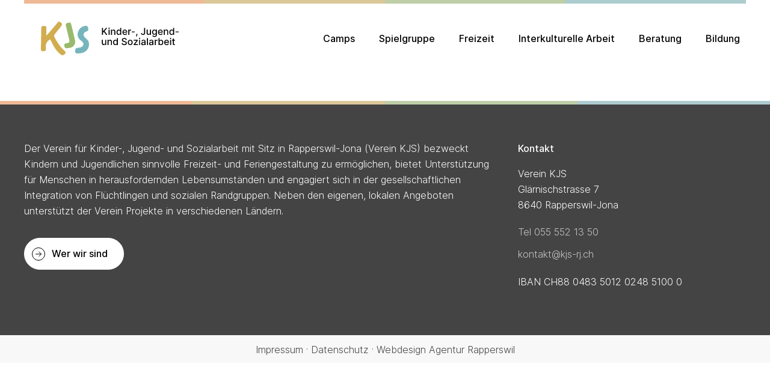

--- FILE ---
content_type: text/html; charset=utf-8
request_url: https://www.kjs-rj.ch/kontakt/personen/alison-brunner.php
body_size: 15474
content:
<!DOCTYPE html>
<html lang="de" class="pagestatus-init no-js no-weditor scrolled-top page_var0 object-person project-de subdir-kontakt navId- headerDark"><head><meta charset="UTF-8" /><title>Alison Brunner | Verein KJS Rapperswil-Jona</title><!--
      Diese Seite wurde mit Weblication® CMS erstellt.
      Weblication® ist ein Produkt der Scholl Communications AG in 77694 Kehl.
      Weitere Informationen finden Sie unter https://www.weblication.de bzw. https://scholl.de.
    --><meta name="Description" content="Camps Teens"/><meta name="Keywords" content=""/><meta name="Robots" content="noarchive, index, noodp"/><meta name="viewport" content="width=device-width, initial-scale=1"/><meta name="referrer" content="strict-origin-when-cross-origin"/><meta name="Generator" content="Weblication® CMS"/><!--[if IE]><meta http-equiv="x-ua-compatible" content="IE=edge" /><![endif]--><meta name="format-detection" content="telephone=no"/><meta property="twitter:card" content="summary_large_image"/><meta property="twitter:title" content="Alison Brunner"/><meta property="twitter:description" content="Camps Teens"/><meta property="og:image" content="https://www.kjs-rj.ch/assets/img/Personen/weblication/wThumbnails/042059c16941f2dg3a75b15914bc531c.jpeg"/><meta property="thumbnail" content="https://www.kjs-rj.ch/assets/img/Personen/weblication/wThumbnails/042059c16941f2dg3a75b15914bc531c.jpeg"/><link rel="alternate" hreflang="de" href="https://www.kjs-rj.ch/kontakt/personen/alison-brunner.php"/><link rel="icon" href="/assets/img/Favicon_KJS.png"/><script>document.documentElement.className = document.documentElement.className.replace('no-js', 'js');wNavidStandard='';wProjectPath='/de'; </script><!--WNEOUC:<link rel="stylesheet" href="/global/wGlobal/layout/styles/optimized/design_404be3330377e1c3c36e7d6d28264fce.css?1696597222"/>:WNEOUC--><!--WEOUCO--><style>
@media (min-width: 2560px){}@media (max-width: 2559px){}@media (min-width: 1920px){}@media (max-width: 1919px){}@media (min-width: 1440px){}@media (max-width: 1439px){}@media (min-width: 1280px){}@media (max-width: 1279px){}@media (min-width: 1024px){}@media (max-width: 1023px){}@media (min-width: 768px){}@media (max-width: 767px){}@media (min-width: 576px){}@media (max-width: 575px){}@media (min-width: 415px){}@media (max-width: 414px){}@font-face{font-family:'Inter';font-style:normal;font-weight:100;font-display:swap;src:url("/global/wGlobal/layout/webfonts/Inter/Inter-Thin.woff2?v=3.12") format("woff2"), url("/global/wGlobal/layout/webfonts/Inter/Inter-Thin.woff?v=3.12") format("woff")}@font-face{font-family:'Inter';font-style:italic;font-weight:100;font-display:swap;src:url("/global/wGlobal/layout/webfonts/Inter/Inter-ThinItalic.woff2?v=3.12") format("woff2"), url("/global/wGlobal/layout/webfonts/Inter/Inter-ThinItalic.woff?v=3.12") format("woff")}@font-face{font-family:'Inter';font-style:normal;font-weight:200;font-display:swap;src:url("/global/wGlobal/layout/webfonts/Inter/Inter-ExtraLight.woff2?v=3.12") format("woff2"), url("/global/wGlobal/layout/webfonts/Inter/Inter-ExtraLight.woff?v=3.12") format("woff")}@font-face{font-family:'Inter';font-style:italic;font-weight:200;font-display:swap;src:url("/global/wGlobal/layout/webfonts/Inter/Inter-ExtraLightItalic.woff2?v=3.12") format("woff2"), url("/global/wGlobal/layout/webfonts/Inter/Inter-ExtraLightItalic.woff?v=3.12") format("woff")}@font-face{font-family:'Inter';font-style:normal;font-weight:300;font-display:swap;src:url("/global/wGlobal/layout/webfonts/Inter/Inter-Light.woff2?v=3.12") format("woff2"), url("/global/wGlobal/layout/webfonts/Inter/Inter-Light.woff?v=3.12") format("woff")}@font-face{font-family:'Inter';font-style:italic;font-weight:300;font-display:swap;src:url("/global/wGlobal/layout/webfonts/Inter/Inter-LightItalic.woff2?v=3.12") format("woff2"), url("/global/wGlobal/layout/webfonts/Inter/Inter-LightItalic.woff?v=3.12") format("woff")}@font-face{font-family:'Inter';font-style:normal;font-weight:400;font-display:swap;src:url("/global/wGlobal/layout/webfonts/Inter/Inter-Regular.woff2?v=3.12") format("woff2"), url("/global/wGlobal/layout/webfonts/Inter/Inter-Regular.woff?v=3.12") format("woff")}@font-face{font-family:'Inter';font-style:italic;font-weight:400;font-display:swap;src:url("/global/wGlobal/layout/webfonts/Inter/Inter-Italic.woff2?v=3.12") format("woff2"), url("/global/wGlobal/layout/webfonts/Inter/Inter-Italic.woff?v=3.12") format("woff")}@font-face{font-family:'Inter';font-style:normal;font-weight:500;font-display:swap;src:url("/global/wGlobal/layout/webfonts/Inter/Inter-Medium.woff2?v=3.12") format("woff2"), url("/global/wGlobal/layout/webfonts/Inter/Inter-Medium.woff?v=3.12") format("woff")}@font-face{font-family:'Inter';font-style:italic;font-weight:500;font-display:swap;src:url("/global/wGlobal/layout/webfonts/Inter/Inter-MediumItalic.woff2?v=3.12") format("woff2"), url("/global/wGlobal/layout/webfonts/Inter/Inter-MediumItalic.woff?v=3.12") format("woff")}@font-face{font-family:'Inter';font-style:normal;font-weight:600;font-display:swap;src:url("/global/wGlobal/layout/webfonts/Inter/Inter-SemiBold.woff2?v=3.12") format("woff2"), url("/global/wGlobal/layout/webfonts/Inter/Inter-SemiBold.woff?v=3.12") format("woff")}@font-face{font-family:'Inter';font-style:italic;font-weight:600;font-display:swap;src:url("/global/wGlobal/layout/webfonts/Inter/Inter-SemiBoldItalic.woff2?v=3.12") format("woff2"), url("/global/wGlobal/layout/webfonts/Inter/Inter-SemiBoldItalic.woff?v=3.12") format("woff")}@font-face{font-family:'Inter';font-style:normal;font-weight:700;font-display:swap;src:url("/global/wGlobal/layout/webfonts/Inter/Inter-Bold.woff2?v=3.12") format("woff2"), url("/global/wGlobal/layout/webfonts/Inter/Inter-Bold.woff?v=3.12") format("woff")}@font-face{font-family:'Inter';font-style:italic;font-weight:700;font-display:swap;src:url("/global/wGlobal/layout/webfonts/Inter/Inter-BoldItalic.woff2?v=3.12") format("woff2"), url("/global/wGlobal/layout/webfonts/Inter/Inter-BoldItalic.woff?v=3.12") format("woff")}@font-face{font-family:'Inter';font-style:normal;font-weight:800;font-display:swap;src:url("/global/wGlobal/layout/webfonts/Inter/Inter-ExtraBold.woff2?v=3.12") format("woff2"), url("/global/wGlobal/layout/webfonts/Inter/Inter-ExtraBold.woff?v=3.12") format("woff")}@font-face{font-family:'Inter';font-style:italic;font-weight:800;font-display:swap;src:url("/global/wGlobal/layout/webfonts/Inter/Inter-ExtraBoldItalic.woff2?v=3.12") format("woff2"), url("/global/wGlobal/layout/webfonts/Inter/Inter-ExtraBoldItalic.woff?v=3.12") format("woff")}@font-face{font-family:'Inter';font-style:normal;font-weight:900;font-display:swap;src:url("/global/wGlobal/layout/webfonts/Inter/Inter-Black.woff2?v=3.12") format("woff2"), url("/global/wGlobal/layout/webfonts/Inter/Inter-Black.woff?v=3.12") format("woff")}@font-face{font-family:'Inter';font-style:italic;font-weight:900;font-display:swap;src:url("/global/wGlobal/layout/webfonts/Inter/Inter-BlackItalic.woff2?v=3.12") format("woff2"), url("/global/wGlobal/layout/webfonts/Inter/Inter-BlackItalic.woff?v=3.12") format("woff")}.isDarkBackground, .isLightBackground .isDarkBackground{}.isDarkBackground div:not(.keepColor), .isDarkBackground span:not(.keepColor), .isDarkBackground p:not(.keepColor), .isDarkBackground strong:not(.keepColor), .isDarkBackground em:not(.keepColor), .isDarkBackground ul:not(.keepColor), .isDarkBackground li:not(.keepColor), .isLightBackground .isDarkBackground div:not(.keepColor), .isLightBackground .isDarkBackground span:not(.keepColor), .isLightBackground .isDarkBackground p:not(.keepColor), .isLightBackground .isDarkBackground strong:not(.keepColor), .isLightBackground .isDarkBackground em:not(.keepColor), .isLightBackground .isDarkBackground ul:not(.keepColor), .isLightBackground .isDarkBackground li:not(.keepColor){color:#FFFFFF}.isDarkBackground a:not(.keepColor), .isDarkBackground a *:not(.keepColor), .isLightBackground .isDarkBackground a:not(.keepColor), .isLightBackground .isDarkBackground a *:not(.keepColor){color:rgba(255,255,255,0.7)}.isDarkBackground a:not(.keepColor):hover, .isDarkBackground a *:not(.keepColor):hover, .isLightBackground .isDarkBackground a:not(.keepColor):hover, .isLightBackground .isDarkBackground a *:not(.keepColor):hover{color:#FFFFFF}.isDarkBackground .accordionHeaderOpener:not(.keepColor), .isLightBackground .isDarkBackground .accordionHeaderOpener:not(.keepColor){}.isDarkBackground .accordionHeaderOpener:not(.keepColor):before, .isDarkBackground .accordionHeaderOpener:not(.keepColor):after, .isLightBackground .isDarkBackground .accordionHeaderOpener:not(.keepColor):before, .isLightBackground .isDarkBackground .accordionHeaderOpener:not(.keepColor):after{background-color:#FFFFFF !important}.isDarkBackground .text-sub:not(.keepColor), .isLightBackground .isDarkBackground .text-sub:not(.keepColor){color:rgba(255,255,255,0.5)}.isDarkBackground .text-weak:not(.keepColor), .isLightBackground .isDarkBackground .text-weak:not(.keepColor){color:rgba(255,255,255,0.5)}.isDarkBackground h1:not(.keepColor), .isDarkBackground h1 *:not(.keepColor), .isLightBackground .isDarkBackground h1:not(.keepColor), .isLightBackground .isDarkBackground h1 *:not(.keepColor){color:#FFFFFF}.isDarkBackground h2:not(.keepColor), .isDarkBackground h2 *:not(.keepColor), .isLightBackground .isDarkBackground h2:not(.keepColor), .isLightBackground .isDarkBackground h2 *:not(.keepColor){color:#FFFFFF}.isDarkBackground h3:not(.keepColor), .isDarkBackground h3 *:not(.keepColor), .isLightBackground .isDarkBackground h3:not(.keepColor), .isLightBackground .isDarkBackground h3 *:not(.keepColor){color:#FFFFFF}.isDarkBackground h4:not(.keepColor), .isDarkBackground h4 *:not(.keepColor), .isDarkBackground h5:not(.keepColor), .isDarkBackground h5 *:not(.keepColor), .isDarkBackground h6:not(.keepColor), .isDarkBackground h6 *:not(.keepColor), .isLightBackground .isDarkBackground h4:not(.keepColor), .isLightBackground .isDarkBackground h4 *:not(.keepColor), .isLightBackground .isDarkBackground h5:not(.keepColor), .isLightBackground .isDarkBackground h5 *:not(.keepColor), .isLightBackground .isDarkBackground h6:not(.keepColor), .isLightBackground .isDarkBackground h6 *:not(.keepColor){color:#FFFFFF}.isDarkBackground .listDefault, .isDarkBackground .listSearch, .isLightBackground .isDarkBackground .listDefault, .isLightBackground .isDarkBackground .listSearch{}.isDarkBackground .listDefault .listEntryTitle:not(.keepColor), .isDarkBackground .listSearch .listEntryTitle:not(.keepColor), .isLightBackground .isDarkBackground .listDefault .listEntryTitle:not(.keepColor), .isLightBackground .isDarkBackground .listSearch .listEntryTitle:not(.keepColor){color:#FFFFFF}.isDarkBackground .listDefault .listEntryDate:not(.keepColor), .isDarkBackground .listSearch .listEntryDate:not(.keepColor), .isLightBackground .isDarkBackground .listDefault .listEntryDate:not(.keepColor), .isLightBackground .isDarkBackground .listSearch .listEntryDate:not(.keepColor){color:rgba(255,255,255,0.4)}.isDarkBackground .listDefault .listEntryDescription:not(.keepColor), .isDarkBackground .listDefault .listEntryDescription *:not(.keepColor), .isDarkBackground .listSearch .listEntryDescription:not(.keepColor), .isDarkBackground .listSearch .listEntryDescription *:not(.keepColor), .isLightBackground .isDarkBackground .listDefault .listEntryDescription:not(.keepColor), .isLightBackground .isDarkBackground .listDefault .listEntryDescription *:not(.keepColor), .isLightBackground .isDarkBackground .listSearch .listEntryDescription:not(.keepColor), .isLightBackground .isDarkBackground .listSearch .listEntryDescription *:not(.keepColor){color:rgba(255,255,255,0.6)}.isDarkBackground .listDefault .listEntryUrl > a:not(.keepColor), .isDarkBackground .listSearch .listEntryUrl > a:not(.keepColor), .isLightBackground .isDarkBackground .listDefault .listEntryUrl > a:not(.keepColor), .isLightBackground .isDarkBackground .listSearch .listEntryUrl > a:not(.keepColor){color:rgba(255,255,255,0.7)}.isDarkBackground .listDefault .listEntryUrl > a:not(.keepColor):hover, .isDarkBackground .listSearch .listEntryUrl > a:not(.keepColor):hover, .isLightBackground .isDarkBackground .listDefault .listEntryUrl > a:not(.keepColor):hover, .isLightBackground .isDarkBackground .listSearch .listEntryUrl > a:not(.keepColor):hover{color:#FFFFFF}.isLightBackground, .isDarkBackground .isLightBackground{}.isLightBackground div:not(.keepColor), .isLightBackground span:not(.keepColor), .isLightBackground p:not(.keepColor), .isLightBackground strong:not(.keepColor), .isLightBackground em:not(.keepColor), .isLightBackground ul:not(.keepColor), .isLightBackground li:not(.keepColor), .isDarkBackground .isLightBackground div:not(.keepColor), .isDarkBackground .isLightBackground span:not(.keepColor), .isDarkBackground .isLightBackground p:not(.keepColor), .isDarkBackground .isLightBackground strong:not(.keepColor), .isDarkBackground .isLightBackground em:not(.keepColor), .isDarkBackground .isLightBackground ul:not(.keepColor), .isDarkBackground .isLightBackground li:not(.keepColor){color:#000000}.isLightBackground .accordionHeaderOpener:not(.keepColor), .isDarkBackground .isLightBackground .accordionHeaderOpener:not(.keepColor){}.isLightBackground .accordionHeaderOpener:not(.keepColor):before, .isLightBackground .accordionHeaderOpener:not(.keepColor):after, .isDarkBackground .isLightBackground .accordionHeaderOpener:not(.keepColor):before, .isDarkBackground .isLightBackground .accordionHeaderOpener:not(.keepColor):after{background-color:#000000 !important}.isLightBackground .text-sub:not(.keepColor), .isDarkBackground .isLightBackground .text-sub:not(.keepColor){color:rgba(0,0,0,0.5)}.isLightBackground .text-weak:not(.keepColor), .isDarkBackground .isLightBackground .text-weak:not(.keepColor){color:rgba(0,0,0,0.4)}.isLightBackground h1:not(.keepColor), .isLightBackground h1 *:not(.keepColor), .isDarkBackground .isLightBackground h1:not(.keepColor), .isDarkBackground .isLightBackground h1 *:not(.keepColor){color:#000000}.isLightBackground h2:not(.keepColor), .isLightBackground h2 *:not(.keepColor), .isDarkBackground .isLightBackground h2:not(.keepColor), .isDarkBackground .isLightBackground h2 *:not(.keepColor){color:#000000}.isLightBackground h3:not(.keepColor), .isLightBackground h3 *:not(.keepColor), .isDarkBackground .isLightBackground h3:not(.keepColor), .isDarkBackground .isLightBackground h3 *:not(.keepColor){color:#000000}.isLightBackground h4:not(.keepColor), .isLightBackground h4 *:not(.keepColor), .isLightBackground h5:not(.keepColor), .isLightBackground h5 *:not(.keepColor), .isLightBackground h6:not(.keepColor), .isLightBackground h6 *:not(.keepColor), .isDarkBackground .isLightBackground h4:not(.keepColor), .isDarkBackground .isLightBackground h4 *:not(.keepColor), .isDarkBackground .isLightBackground h5:not(.keepColor), .isDarkBackground .isLightBackground h5 *:not(.keepColor), .isDarkBackground .isLightBackground h6:not(.keepColor), .isDarkBackground .isLightBackground h6 *:not(.keepColor){color:#000000}.isLightBackground .listDefault, .isLightBackground .listSearch, .isDarkBackground .isLightBackground .listDefault, .isDarkBackground .isLightBackground .listSearch{}.isLightBackground .listDefault .listEntryTitle:not(.keepColor), .isLightBackground .listSearch .listEntryTitle:not(.keepColor), .isDarkBackground .isLightBackground .listDefault .listEntryTitle:not(.keepColor), .isDarkBackground .isLightBackground .listSearch .listEntryTitle:not(.keepColor){color:#000000}.isLightBackground .listDefault .listEntryDate:not(.keepColor), .isLightBackground .listSearch .listEntryDate:not(.keepColor), .isDarkBackground .isLightBackground .listDefault .listEntryDate:not(.keepColor), .isDarkBackground .isLightBackground .listSearch .listEntryDate:not(.keepColor){color:#000000}.isLightBackground .listDefault .listEntryDescription:not(.keepColor), .isLightBackground .listDefault .listEntryDescription *:not(.keepColor), .isLightBackground .listSearch .listEntryDescription:not(.keepColor), .isLightBackground .listSearch .listEntryDescription *:not(.keepColor), .isDarkBackground .isLightBackground .listDefault .listEntryDescription:not(.keepColor), .isDarkBackground .isLightBackground .listDefault .listEntryDescription *:not(.keepColor), .isDarkBackground .isLightBackground .listSearch .listEntryDescription:not(.keepColor), .isDarkBackground .isLightBackground .listSearch .listEntryDescription *:not(.keepColor){color:#000000}.isLightBackground .listDefault .listEntryUrl > a:not(.keepColor), .isLightBackground .listSearch .listEntryUrl > a:not(.keepColor), .isDarkBackground .isLightBackground .listDefault .listEntryUrl > a:not(.keepColor), .isDarkBackground .isLightBackground .listSearch .listEntryUrl > a:not(.keepColor){color:#BECEA7}.isLightBackground .listDefault .listEntryUrl > a:not(.keepColor):hover, .isLightBackground .listSearch .listEntryUrl > a:not(.keepColor):hover, .isDarkBackground .isLightBackground .listDefault .listEntryUrl > a:not(.keepColor):hover, .isDarkBackground .isLightBackground .listSearch .listEntryUrl > a:not(.keepColor):hover{color:rgba(0,0,0,0.8)}#cookieNotice{display:none;position:static;z-index:99999;top:0;left:0;width:100vw;height:auto;background:transparent;pointer-events:none}#cookieNotice #cookieNoticeInner{position:fixed;overflow:hidden;z-index:99999;bottom:0px;left:0;width:100%;padding:35px 0px 0px}#cookieNotice #cookieNoticeInner > div{position:relative;left:0;bottom:0;width:100%;height:auto;max-width:672px;margin:0 auto;background-color:#ffffff;color:#000000;text-align:center;padding:45px 23px 20px;-webkit-overflow-scrolling:touch;pointer-events:auto;box-shadow:0px 0px 13px 0px rgba(0,0,0,0.15);-webkit-box-shadow:0px 0px 13px 0px rgba(0,0,0,0.15);-moz-box-shadow:0px 0px 13px 0px rgba(0,0,0,0.15)}#cookieNotice #cookieNoticeInner > div:before{content:'';position:absolute;top:-23px;left:50%;transform:translateX(-50%);background:url(/global/wGlobal/layout/images/icons/cookie.svg) no-repeat center center #ffffff;background-size:46px;width:59px;height:59px;padding:13px;border-radius:50%}#cookieNotice #cookieNoticeInner > div:after{content:'';position:absolute;top:-23px;left:50%;transform:translateX(-50%);width:59px;height:59px;padding:13px;border-radius:50%;box-shadow:0px 0px 13px 0px rgba(0,0,0,0.15);-webkit-box-shadow:0px 0px 13px 0px rgba(0,0,0,0.15);-moz-box-shadow:0px 0px 13px 0px rgba(0,0,0,0.15);z-index:-1}#cookieNotice #cookieNoticeInner > div .cookieTitle{font-size:20px;line-height:28px;font-weight:bold;margin-bottom:10px}#cookieNotice #cookieNoticeInner > div .cookieText{font-size:14px;line-height:20px;margin-bottom:14px}#cookieNotice #cookieNoticeInner > div .cookieText > a{color:#000000}#cookieNotice #cookieNoticeInner > div .buttons{display:flex;flex-direction:column}#cookieNotice #cookieNoticeInner button{}#cookieNotice #cookieNoticeInner #cookieInner{width:auto;display:table;margin:0 auto;position:relative;font-size:15px;line-height:20px;padding:15px;padding-right:35px}#cookieNotice #cookieNoticeCloser{right:5px;position:absolute;width:30px;height:100%;top:5px}#cookieNotice #cookieNoticeCloser:hover{cursor:pointer}#cookieNotice #cookieNoticeCloser >:before{transform:rotate(45deg);transform-origin:2px 5px;border-bottom-color:transparent;border-top:solid 2px #FFF;transition:all 0.3s linear, border-color 0.1s linear;content:'';position:absolute;height:11px;width:20px;margin:10px 0 0 3px;transition:all 0.3s linear, border-color 0.3s 0.3s linear}#cookieNotice #cookieNoticeCloser >:after{transform:rotate(-45deg);transform-origin:2px 15px;border-bottom:solid 2px #FFF;content:'';position:absolute;width:20px;height:20px;margin:6px 0 0 3px;transition:all 0.3s linear}#cookieNotice #buttonEditCookieNotice{position:absolute;top:4px;right:4px}#cookieNotice #containerRememberDataSecurityPreferences{display:none}#cookieNotice #containerRememberDataSecurityPreferences input, #cookieNotice #containerRememberDataSecurityPreferences label{vertical-align:middle;line-height:20px}#cookieNotice #containerRememberDataSecurityPreferences label{font-size:0.9rem;color:rgba(0,0,0,0.5);padding-left:4px}@media only screen and (min-width: 768px){#cookieNotice #cookieNoticeInner > div{border-radius:30px 30px 0 0;padding:50px 40px 20px}}@media only screen and (min-width: 768px){#cookieNotice #cookieNoticeInner > div .buttons{display:block}}@media only screen and (min-width: 768px){}@media only screen and (min-width: 768px){}@media only screen and (min-width: 1200px){#cookieNotice #cookieNoticeCloser{right:-10px}}html.embedpage-body-open{overflow:hidden}@media (min-width:360px){}html.wglBox{}.wglLightbox{cursor:pointer}.wglLightbox[data-isinactivelightbox='1']{cursor:inherit}html.ios .wLightbox .wLightboxOuter .wLightboxInner{-webkit-overflow-scrolling:touch;overflow-y:scroll}@media (min-width: 768px){}@media (min-width: 768px){}@media (min-width: 768px){}@media (min-width: 768px){}@media (min-width: 768px){}@media (min-width: 768px){}@media (min-width: 1280px){}@media (min-width: 768px){}#blockContentInner{}#blockContentInner .elementSection > div{}html:lang(en) .wReaderPanelEmbed .wButtonStartReading:before{content:'Read aloud'}html:lang(en) .wReaderPanelEmbed.pauseReading .wButtonStartReading:before{content:'Continue read aloud'}html:lang(en) .wReaderPanelEmbed .wButtonStopReading:before{content:'Stop'}#blockHeader #scrollProgress{position:absolute}#blockHeader{width:100%;padding:0;background:transparent;position:relative;z-index:1;position:fixed;z-index:100;top:0;transition:transform 0.3s ease-in-out, background 0.3s linear}#blockHeader #blockHeaderBefore{display:block;height:6px;line-height:6px;background:transparent;float:none;padding:0 30px}#blockHeader #blockHeaderBefore:after{display:table;overflow:hidden;visibility:hidden;clear:both;content:"";height:0;font-size:0;line-height:0}#blockHeader #blockHeaderBefore #blockHeaderBeforeInner{position:relative;margin:0 auto;height:6px;max-width:1200px;background:linear-gradient(90deg,rgba(238,185,150,1) 0%,rgba(238,185,150,1) 25%,rgba(218,200,152,1) 25%,rgba(218,200,152,1) 50%,rgba(190,206,167,1) 50%,rgba(190,206,167,1) 75%,rgba(173,204,207,1) 75%,rgba(173,204,207,1) 100%)}#blockHeader #blockHeaderMain{height:89px;padding:0 30px}#blockHeader #blockHeaderMain #blockHeaderMainInner{max-width:1200px;position:relative;margin:0 auto}#blockHeader #blockHeaderMain #logo{position:absolute;z-index:2;left:20px;margin:25px 0 0 0}#blockHeader #blockHeaderMain #logo > img, #blockHeader #blockHeaderMain #logo > svg{height:35px;width:auto;display:block}#blockHeader #blockHeaderMain #logo .logoImgFull{display:none}#blockHeader #blockHeaderMain #logo .logoImgOnScroll{display:none}#blockHeader #blockHeaderMain #blockHeaderMainContent{display:none}.scrolldirection-up #blockHeader{transform:translateY(0);transition:transform 0.2s ease-in-out;background-color:rgba(255,255,255,0.9);backdrop-filter:blur(4px);-webkit-backdrop-filter:blur(4px)}.headerLight.scrolldirection-up #blockHeader{background-color:rgba(173,204,207,0.9)}.scrolldirection-down:not(.navmenu-open) #blockHeader{transform:translateY(-122px) !important;transition:transform 1.2s ease-in-out}@media only screen and (min-width: 768px){#blockHeader #blockHeaderBefore{padding:0 40px}}@media only screen and (min-width: 768px){#blockHeader #blockHeaderMain{padding:0 40px;height:116px}}@media only screen and (min-width: 768px){#blockHeader #blockHeaderMain #logo{left:40px;margin:30px 0 0 0}}@media only screen and (min-width: 768px){#blockHeader #blockHeaderMain #logo > img, #blockHeader #blockHeaderMain #logo > svg{height:56px}}@media only screen and (max-width: 1279px){#blockHeader #blockHeaderMain{}#blockHeader #blockHeaderMain html.navmenu-open{overflow:hidden}#blockHeader #blockHeaderMain #navigationMain{width:100%;position:relative}#blockHeader #blockHeaderMain #navigationMain > nav > div{display:block;position:fixed;top:0;left:0;width:100vw;height:0;margin:0;padding:0;overflow:auto;background:url(/global/wGlobal/layout/images/items/background-weiss.jpg) no-repeat top left #ffffff;background-size:100% auto;background-position:0 -95px;transition:all 0.3s ease-in-out}.headerLight #blockHeader #blockHeaderMain #navigationMain > nav > div{background:url(/global/wGlobal/layout/images/items/background.jpg) no-repeat top left #ADCCCF;background-size:100% auto;background-position:0 -95px}.navmenu-open #blockHeader #blockHeaderMain #navigationMain > nav > div{display:block;height:600px;height:calc(100vh - 95px)}#blockHeader #blockHeaderMain #navigationMain ul{list-style-type:none;padding:0;margin:0}#blockHeader #blockHeaderMain #navigationMain li{position:relative;margin:0;padding:0}#blockHeader #blockHeaderMain #navigationMain li > a{display:inline-block;text-decoration:none;text-align:left}#blockHeader #blockHeaderMain #navigationMain li > ul{display:none}#blockHeader #blockHeaderMain #navigationMain li.selected, #blockHeader #blockHeaderMain #navigationMain li.descendantSelected{}#blockHeader #blockHeaderMain #navigationMain li.selected > ul, #blockHeader #blockHeaderMain #navigationMain li.descendantSelected > ul{display:block}#blockHeader #blockHeaderMain #navigationMain > nav > div{text-align:center}#blockHeader #blockHeaderMain #navigationMain > nav > div > ul{display:inline-block;text-align:left;margin:58px 0 0}#blockHeader #blockHeaderMain #navigationMain > nav > div > ul > li{margin-bottom:20px}#blockHeader #blockHeaderMain #navigationMain > nav > div > ul > li > a{color:#000000;white-space:nowrap;background:url(/global/wGlobal/layout/images/items/textBG2.png) no-repeat center left transparent;background-size:0% 67px;transition:all 0.5s cubic-bezier(0.165,0.84,0.44,1);padding:0px 12px;font:inherit;font-size:25px;line-height:47px;font-weight:300}.headerLight #blockHeader #blockHeaderMain #navigationMain > nav > div > ul > li > a{color:#FFFFFF}#blockHeader #blockHeaderMain #navigationMain > nav > div > ul > li.selected, #blockHeader #blockHeaderMain #navigationMain > nav > div > ul > li.descendantSelected{}#blockHeader #blockHeaderMain #navigationMain > nav > div > ul > li.selected > a, #blockHeader #blockHeaderMain #navigationMain > nav > div > ul > li.descendantSelected > a{color:#FFFFFF;background-size:100% 67px}#blockHeader #blockHeaderMain #navigationMain > nav > div > ul > li:hover{}#blockHeader #blockHeaderMain #navigationMain > nav > div > ul > li:hover > a{color:#FFFFFF;background-size:100% 67px}#blockHeader #blockHeaderMain #navigationMain > nav > div > ul > li:active{}#blockHeader #blockHeaderMain #navigationMain > nav > div > ul > li:active > a{color:#FFFFFF;background-size:100% 67px}#blockHeader #blockHeaderMain #navigationMain > nav > div > ul > li span.navpointToggler{cursor:pointer;width:32px;height:32px;box-sizing:content-box}#blockHeader #blockHeaderMain #navigationMain > nav > div > ul > li span.navpointToggler:before, #blockHeader #blockHeaderMain #navigationMain > nav > div > ul > li span.navpointToggler:after{transition:all 0.3s ease-in-out;content:'';position:absolute;margin:16px 0 0 5px;display:block;width:14px;height:2px;background-color:#000000;transform:rotate(40deg)}#blockHeader #blockHeaderMain #navigationMain > nav > div > ul > li span.navpointToggler:after{margin-left:15px;transform:rotate(-40deg)}#blockHeader #blockHeaderMain #navigationMain > nav > div > ul > li span.navpointToggler.open{}#blockHeader #blockHeaderMain #navigationMain > nav > div > ul > li span.navpointToggler.open:before{transform:rotate(-40deg)}#blockHeader #blockHeaderMain #navigationMain > nav > div > ul > li span.navpointToggler.open:after{transform:rotate(40deg)}#blockHeader #blockHeaderMain #navigationMain > nav > div > ul > li > ul{margin-bottom:1rem;grid-column:1 / span 2}#blockHeader #blockHeaderMain #navigationMain > nav > div > ul > li > ul > li{font-size:0.9rem;line-height:1.6rem;font-weight:normal;background-color:transparent}#blockHeader #blockHeaderMain #navigationMain > nav > div > ul > li > ul > li > a{padding:0.3rem 0.5rem 0.3rem 2rem;color:#000000}#blockHeader #blockHeaderMain #navigationMain > nav > div > ul > li > ul > li.selected, #blockHeader #blockHeaderMain #navigationMain > nav > div > ul > li > ul > li.descendantSelected{background-color:transparent}#blockHeader #blockHeaderMain #navigationMain > nav > div > ul > li > ul > li.selected > a, #blockHeader #blockHeaderMain #navigationMain > nav > div > ul > li > ul > li.descendantSelected > a{color:#000000}#blockHeader #blockHeaderMain #navigationMain > nav > div > ul > li > ul > li:hover{background-color:transparent}#blockHeader #blockHeaderMain #navigationMain > nav > div > ul > li > ul > li:hover > a{color:#000000}#blockHeader #blockHeaderMain #navigationMain > nav > div > ul > li > ul > li:active{background-color:rgba(0,0,0,0.05)}#blockHeader #blockHeaderMain #navigationMain > nav > div > ul > li > ul > li:active > a{color:#000000}#blockHeader #blockHeaderMain #navigationMain > nav > div > ul > li > ul > li > ul{margin-bottom:0.6rem;grid-column:1 / span 2}#blockHeader #blockHeaderMain #navigationMain > nav > div > ul > li > ul > li > ul > li{font-size:0.9rem;line-height:1.2rem;font-weight:normal;background-color:transparent}#blockHeader #blockHeaderMain #navigationMain > nav > div > ul > li > ul > li > ul > li > a{padding:0.2rem 0.5rem 0.2rem 3rem;color:#000000}#blockHeader #blockHeaderMain #navigationMain > nav > div > ul > li > ul > li > ul > li.selected, #blockHeader #blockHeaderMain #navigationMain > nav > div > ul > li > ul > li > ul > li.descendantSelected{background-color:transparent}#blockHeader #blockHeaderMain #navigationMain > nav > div > ul > li > ul > li > ul > li.selected > a, #blockHeader #blockHeaderMain #navigationMain > nav > div > ul > li > ul > li > ul > li.descendantSelected > a{color:#000000}#blockHeader #blockHeaderMain #navigationMain > nav > div > ul > li > ul > li > ul > li:hover{background-color:transparent}#blockHeader #blockHeaderMain #navigationMain > nav > div > ul > li > ul > li > ul > li:hover > a{color:#000000}#blockHeader #blockHeaderMain #navigationMain > nav > div > ul > li > ul > li > ul > li:active{background-color:}#blockHeader #blockHeaderMain #navigationMain > nav > div > ul > li > ul > li > ul > li:active > a{color:#000000}#blockHeader #blockHeaderMain #navigationMain > nav > div > ul > li > ul > li > ul > li span.navpointToggler{height:1.2rem;padding-right:0}#blockHeader #blockHeaderMain #navigationMain > nav > div > ul > li > ul > li > ul > li > ul{margin-bottom:0.6rem;grid-column:1 / span 2}#blockHeader #blockHeaderMain #navigationMain > nav > div > ul > li > ul > li > ul > li > ul > li{font-size:0.9rem;line-height:1.2rem;font-weight:normal;background-color:transparent}#blockHeader #blockHeaderMain #navigationMain > nav > div > ul > li > ul > li > ul > li > ul > li > a{padding:0.1rem 0.5rem 0.1rem 4rem;color:#000000}#blockHeader #blockHeaderMain #navigationMain > nav > div > ul > li > ul > li > ul > li > ul > li.selected, #blockHeader #blockHeaderMain #navigationMain > nav > div > ul > li > ul > li > ul > li > ul > li.descendantSelected{background-color:transparent}#blockHeader #blockHeaderMain #navigationMain > nav > div > ul > li > ul > li > ul > li > ul > li.selected > a, #blockHeader #blockHeaderMain #navigationMain > nav > div > ul > li > ul > li > ul > li > ul > li.descendantSelected > a{color:#000000}#blockHeader #blockHeaderMain #navigationMain > nav > div > ul > li > ul > li > ul > li > ul > li:hover{background-color:}#blockHeader #blockHeaderMain #navigationMain > nav > div > ul > li > ul > li > ul > li > ul > li:hover > a{color:#000000}#blockHeader #blockHeaderMain #navigationMain > nav > div > ul > li > ul > li > ul > li > ul > li:active{background-color:}#blockHeader #blockHeaderMain #navigationMain > nav > div > ul > li > ul > li > ul > li > ul > li:active > a{color:#000000}#blockHeader #blockHeaderMain #navigationMain > nav > div > ul > li > ul > li > ul > li > ul > li span.navpointToggler{height:1.2rem;padding-right:0}#blockHeader #blockHeaderMain #navigationMain > nav > div > ul[data-source='meta']{}#blockHeader #blockHeaderMain #navigationMain #navigationMainToggler{display:flex;align-items:center;justify-content:center;position:absolute;top:0;right:0;margin:0 0 0 0;cursor:pointer;width:57px;height:57px;background-color:#FFFFFF;border-radius:50%}#blockHeader #blockHeaderMain #navigationMain #navigationMainToggler > div:first-child{display:none;padding:12px 38px 12px 16px;color:#000000;text-decoration:none;font-size:1.7rem;text-transform:uppercase}#blockHeader #blockHeaderMain #navigationMain #navigationMainToggler > div:last-child{position:relative;width:30px;height:24px}#blockHeader #blockHeaderMain #navigationMain #navigationMainToggler > div:last-child:before{content:'';position:absolute;width:30px;height:14px;margin:0 0 6px 0;border-top:solid 4px #BECEA7;border-bottom:solid 4px #BECEA7;transition:all 0.3s linear, border-color 0.3s 0.3s linear}#blockHeader #blockHeaderMain #navigationMain #navigationMainToggler > div:last-child:after{content:'';position:absolute;width:30px;height:24px;margin:0;border-bottom:solid 4px #BECEA7;transition:all 0.3s linear}#blockHeader #blockHeaderMain #navigationMain #navigationMainToggler.open > div:last-child:before{transform:rotate(45deg);transform-origin:top left;margin-left:6px;border-bottom-color:transparent;transition:all 0.3s linear, border-color 0.1s linear}#blockHeader #blockHeaderMain #navigationMain #navigationMainToggler.open > div:last-child:after{transform:rotate(-45deg);transform-origin:bottom left;margin-left:6px}#blockHeader #blockHeaderMain #navigationMain .navLevelEmbed{display:none;position:absolute;z-index:101;width:100%;max-height:calc(100vh - 116px - 36px);left:0;margin:calc(116px / 2 + 24px) 0 0 0;padding:40px 40px 40px 40px;overflow:auto;background-color:#F8F8F8;border-style:solid;border-width:1px;border-color:#F8F8F8;color:#000000}#blockHeader #blockHeaderMain #navigationMain .navLevelEmbed .elementSection{padding:0 !important}#blockHeader #blockHeaderMain #navigationMain .navpointEmbedToggler{display:none}#blockHeader #blockHeaderMain #navigationMain{}#blockHeader #blockHeaderMain #navigationMain #navigationMainToggler{top:16px;right:0px}#blockHeader #blockHeaderMain #navigationMain > nav > div{margin-top:95px}}@media only screen and (min-width: 768px) and (max-width: 1279px){#blockHeader #blockHeaderMain #navigationMain > nav > div{padding:0 80px 0 120px;background-position:0 -122px}}@media only screen and (min-width: 1024px) and (max-width: 1279px){#blockHeader #blockHeaderMain #navigationMain > nav > div{padding:0 80px 0 165px}}@media only screen and (min-width: 768px) and (max-width: 1279px){.headerLight #blockHeader #blockHeaderMain #navigationMain > nav > div{background-position:0 -122px}}@media (min-width: 768px) and (max-width: 1279px){.navmenu-open #blockHeader #blockHeaderMain #navigationMain > nav > div{height:calc(100vh - 122px)}}@media only screen and (min-width: 768px) and (max-width: 1279px){#blockHeader #blockHeaderMain #navigationMain > nav > div{text-align:left}}@media only screen and (min-width: 768px) and (max-width: 1279px){#blockHeader #blockHeaderMain #navigationMain > nav > div > ul > li > a{font-size:35px;line-height:57px;padding:0px 20px}}@media only screen and (min-width: 1024px) and (max-width: 1279px){#blockHeader #blockHeaderMain #navigationMain > nav > div > ul > li > a{font-size:47px;padding:5px 30px}}@media print and (max-width: 1279px){#blockHeader #blockHeaderMain #navigationMain{display:none}}@media only screen and (min-width: 768px) and (max-width: 1279px){#blockHeader #blockHeaderMain #navigationMain #navigationMainToggler{top:27.5px;right:40px}}@media only screen and (min-width: 768px) and (max-width: 1279px){#blockHeader #blockHeaderMain #navigationMain > nav > div{margin-top:122px}}@media only screen and (min-width: 1280px){#blockHeader{}#blockHeader #blockHeaderMain{height:116px;padding:0 40px}#blockHeader #blockHeaderMain #logo{left:28px;margin:30px 0 0 0;margin-top:30px}#blockHeader #blockHeaderMain #logo .logoImg{display:none}#blockHeader #blockHeaderMain #logo .logoImgFull{display:block}#blockHeader #blockHeaderMain #logo .logoImgOnScroll{display:none}#blockHeader #blockHeaderMain #logo > img, #blockHeader #blockHeaderMain #logo > svg{display:block;height:56px}#blockHeader #blockHeaderMain #blockHeaderMainContent{display:block;position:absolute;top:0;right:0}#blockHeader #blockHeaderMain #navigationMainToggler{display:none}#blockHeader #blockHeaderMain #navigationMain{background-color:transparent;user-select:none;-webkit-user-select:none;-moz-user-select:none;-ms-user-select:none;width:100%}#blockHeader #blockHeaderMain #navigationMain ul{list-style-type:none;margin:0;padding:0}#blockHeader #blockHeaderMain #navigationMain span.navpointToggler{pointer-events:none}#blockHeader #blockHeaderMain #navigationMain .navlayerBackParentTitle, #blockHeader #blockHeaderMain #navigationMain .navlayerBackTitle, #blockHeader #blockHeaderMain #navigationMain .navlayerTitle, #blockHeader #blockHeaderMain #navigationMain .navlayerCloser{display:none}#blockHeader #blockHeaderMain #navigationMain > nav > div{}#blockHeader #blockHeaderMain #navigationMain > nav > div li{display:flex;margin:0;padding:0}#blockHeader #blockHeaderMain #navigationMain > nav > div li > a{display:block;text-decoration:none}#blockHeader #blockHeaderMain #navigationMain > nav > div li > span.navpointToggler{display:none}#blockHeader #blockHeaderMain #navigationMain > nav > div li > ul{display:none;position:absolute;z-index:80}#blockHeader #blockHeaderMain #navigationMain > nav > div > ul{display:flex}#blockHeader #blockHeaderMain #navigationMain > nav > div > ul[data-source='meta']{display:none}#blockHeader #blockHeaderMain #navigationMain > nav > div > ul > li{display:block;padding:0 10px}#blockHeader #blockHeaderMain #navigationMain > nav > div > ul > li[data-source='meta']{display:none}#blockHeader #blockHeaderMain #navigationMain > nav > div > ul > li > a{font-family:inherit;font-size:16px;font-weight:500;color:#000000;background-color:transparent;padding:0 10px;line-height:30px;white-space:nowrap;background:url(/global/wGlobal/layout/images/items/textBG2.png) no-repeat center left transparent;background-size:0% 30px;transition:all 0.5s cubic-bezier(0.165,0.84,0.44,1)}.headerLight #blockHeader #blockHeaderMain #navigationMain > nav > div > ul > li > a{color:#FFFFFF}#blockHeader #blockHeaderMain #navigationMain > nav > div > ul > li:last-child{padding-right:0}#blockHeader #blockHeaderMain #navigationMain > nav > div > ul > li.selected, #blockHeader #blockHeaderMain #navigationMain > nav > div > ul > li.descendantSelected{}#blockHeader #blockHeaderMain #navigationMain > nav > div > ul > li.selected > a, #blockHeader #blockHeaderMain #navigationMain > nav > div > ul > li.descendantSelected > a{color:#000000;font-weight:800}#blockHeader #blockHeaderMain #navigationMain > nav > div > ul > li:hover{}#blockHeader #blockHeaderMain #navigationMain > nav > div > ul > li:hover > a{color:#FFFFFF;background-size:100% 30px}#blockHeader #blockHeaderMain #navigationMain > nav > div > ul > li.childs.open > .navpointToggler, #blockHeader #blockHeaderMain #navigationMain > nav > div > ul > li.hasMegaDropdown > .navpointToggler{position:absolute;display:block;left:-1000px}#blockHeader #blockHeaderMain #navigationMain > nav > div > ul > li > ul{width:280px}#blockHeader #blockHeaderMain #navigationMain > nav > div > ul > li ul{background-color:#F8F8F8;border-style:solid;border-width:0px;border-color:#F8F8F8}#blockHeader #blockHeaderMain #navigationMain > nav > div > ul > li ul > li{position:relative;font-family:inherit;font-size:0.9rem;font-weight:normal;background-color:transparent}#blockHeader #blockHeaderMain #navigationMain > nav > div > ul > li ul > li > a{padding:0.5rem 1rem;color:#000000;flex-grow:1}#blockHeader #blockHeaderMain #navigationMain > nav > div > ul > li ul > li.selected, #blockHeader #blockHeaderMain #navigationMain > nav > div > ul > li ul > li.descendantSelected{background-color:transparent}#blockHeader #blockHeaderMain #navigationMain > nav > div > ul > li ul > li.selected > a, #blockHeader #blockHeaderMain #navigationMain > nav > div > ul > li ul > li.descendantSelected > a{color:#000000}#blockHeader #blockHeaderMain #navigationMain > nav > div > ul > li ul > li:hover{background-color:rgba(0,0,0,0.02)}#blockHeader #blockHeaderMain #navigationMain > nav > div > ul > li ul > li:hover > a{color:#000000}#blockHeader #blockHeaderMain #navigationMain > nav > div > ul > li ul > li:active{background-color:rgba(0,0,0,0.05)}#blockHeader #blockHeaderMain #navigationMain > nav > div > ul > li ul > li:active > a{color:#000000}#blockHeader #blockHeaderMain #navigationMain > nav > div > ul > li ul > li > a{flex-grow:1}#blockHeader #blockHeaderMain #navigationMain > nav > div > ul > li ul > li ul{top:-0px;right:calc(-100% - 2 * 0px);width:calc(100% + 1 * 0px)}#blockHeader #blockHeaderMain #navigationMain > nav > div > ul > li ul > li ul > li{position:relative;font-family:inherit;font-size:0.9rem;font-weight:normal;background-color:transparent}#blockHeader #blockHeaderMain #navigationMain > nav > div > ul > li ul > li ul > li > a{color:#000000;padding:0.5rem 1rem;flex-grow:1}#blockHeader #blockHeaderMain #navigationMain > nav > div > ul > li ul > li ul > li.selected, #blockHeader #blockHeaderMain #navigationMain > nav > div > ul > li ul > li ul > li.descendantSelected{background-color:transparent}#blockHeader #blockHeaderMain #navigationMain > nav > div > ul > li ul > li ul > li.selected > a, #blockHeader #blockHeaderMain #navigationMain > nav > div > ul > li ul > li ul > li.descendantSelected > a{color:#000000}#blockHeader #blockHeaderMain #navigationMain > nav > div > ul > li ul > li ul > li:hover{background-color:rgba(0,0,0,0.02)}#blockHeader #blockHeaderMain #navigationMain > nav > div > ul > li ul > li ul > li:hover > a{color:#000000}#blockHeader #blockHeaderMain #navigationMain > nav > div > ul > li ul > li ul > li:active{background-color:rgba(0,0,0,0.05)}#blockHeader #blockHeaderMain #navigationMain > nav > div > ul > li ul > li ul > li:active > a{color:#000000}#blockHeader #blockHeaderMain #navigationMain > nav > div > ul > li ul > li ul > li ul{top:-0px;right:calc(-100% - 2 * 0px);width:calc(100% + 1 * 0px)}#blockHeader #blockHeaderMain #navigationMain > nav > div > ul > li ul > li ul > li ul > li{position:relative;font-family:inherit;font-size:0.9rem;font-weight:normal;background-color:transparent}#blockHeader #blockHeaderMain #navigationMain > nav > div > ul > li ul > li ul > li ul > li > a{color:#000000;padding:0.5rem 1rem;flex-grow:1}#blockHeader #blockHeaderMain #navigationMain > nav > div > ul > li ul > li ul > li ul > li.selected, #blockHeader #blockHeaderMain #navigationMain > nav > div > ul > li ul > li ul > li ul > li.descendantSelected{background-color:transparent}#blockHeader #blockHeaderMain #navigationMain > nav > div > ul > li ul > li ul > li ul > li.selected > a, #blockHeader #blockHeaderMain #navigationMain > nav > div > ul > li ul > li ul > li ul > li.descendantSelected > a{color:#000000}#blockHeader #blockHeaderMain #navigationMain > nav > div > ul > li ul > li ul > li ul > li:hover{background-color:rgba(0,0,0,0.02)}#blockHeader #blockHeaderMain #navigationMain > nav > div > ul > li ul > li ul > li ul > li:hover > a{color:#000000}#blockHeader #blockHeaderMain #navigationMain > nav > div > ul > li ul > li ul > li ul > li:active{background-color:rgba(0,0,0,0.05)}#blockHeader #blockHeaderMain #navigationMain > nav > div > ul > li ul > li ul > li ul > li:active > a{color:#000000}#blockHeader #blockHeaderMain #navigationMain > nav > div > ul > li ul > li ul > li ul > li:hover > ul{display:block}#blockHeader #blockHeaderMain #navigationMain > nav > div > ul > li ul > li ul > li ul > li.childs.open > .navpointToggler{display:block}#blockHeader #blockHeaderMain #navigationMain > nav > div > ul > li ul > li ul > li:hover > ul{display:block}#blockHeader #blockHeaderMain #navigationMain > nav > div > ul > li ul > li ul > li.childs.open > .navpointToggler{display:block}#blockHeader #blockHeaderMain #navigationMain > nav > div > ul > li ul > li:hover > ul{display:block}#blockHeader #blockHeaderMain #navigationMain > nav > div > ul > li ul > li.childs.open > .navpointToggler{display:block}#blockHeader #blockHeaderMain #navigationMain > nav > div > ul > li ul.subleftside > li > ul{right:100%}#blockHeader #blockHeaderMain #navigationMain > nav > div > ul > li ul.subleftside > li.childs{}#blockHeader #blockHeaderMain #navigationMain > nav > div > ul > li ul.subleftside > li.childs > a{padding-left:32px}html:not([data-navigationlayeropentype='click']) #blockHeader #blockHeaderMain #navigationMain > nav > div > ul > li:not(.hasMegaDropdown):hover > ul{display:block}html[data-navigationlayeropentype='click'] #blockHeader #blockHeaderMain #navigationMain > nav > div > ul > li.clicked:not(.hasMegaDropdown) > ul{display:block}#blockHeader #blockHeaderMain #navigationMain .navpointToggler{width:32px;height:24px;cursor:pointer;margin:auto 0}#blockHeader #blockHeaderMain #navigationMain .navpointToggler:before, #blockHeader #blockHeaderMain #navigationMain .navpointToggler:after{content:'';position:absolute;display:block;width:9px;height:1px;margin:9px 0 0 12px;background-color:#000000;transform:rotate(50deg)}#blockHeader #blockHeaderMain #navigationMain .navpointToggler:after{margin:15px 0 0 12px;transform:rotate(-50deg)}#blockHeader #blockHeaderMain #navigationMain .subleftside > li{flex-direction:row-reverse}#blockHeader #blockHeaderMain #navigationMain .subleftside > li.childs.open > a{padding-left:0.1rem !important}#blockHeader #blockHeaderMain #navigationMain .subleftside > li > .navpointToggler{}#blockHeader #blockHeaderMain #navigationMain .subleftside > li > .navpointToggler:before{transform:rotate(-50deg)}#blockHeader #blockHeaderMain #navigationMain .subleftside > li > .navpointToggler:after{transform:rotate(50deg)}#blockHeader #blockHeaderMain #navigationMain .navLevelEmbed{display:none;position:absolute;z-index:101;width:100%;max-height:calc(100vh - 116px - 36px);left:0;margin:0;padding:40px 40px 40px 40px;overflow:auto;background-color:#F8F8F8;border-style:solid;border-width:0px;border-color:#F8F8F8;color:#000000}#blockHeader #blockHeaderMain #navigationMain .navLevelEmbed .elementSection{padding:0 !important}#blockHeader #blockHeaderMain #navigationMain{position:absolute;width:100%;top:43px}#blockHeader #blockHeaderMain #navigationMain #navigationMainToggler{top:-1px}#blockHeader #blockHeaderMain #navigationMain > nav > div{}#blockHeader #blockHeaderMain #navigationMain > nav > div > ul{float:right}}@media only screen and (min-width: 1280px){.scrolldirection-down:not(.navmenu-open) #blockHeader{transform:translateY(-122px) !important}}html{overflow-y:scroll;-webkit-text-size-adjust:100%;font-size:16px}html.zoom-l{font-size:20.8px}html.navmenu-open{overflow:hidden}@media only screen and (min-width: 768px){html{font-size:16px}html.zoom-l{font-size:20.8px}}@media only screen and (min-width: 1024px){html{font-size:16px}html.zoom-l{font-size:20.8px}}@media only screen and (min-width: 1280px){html{font-size:16px}html.zoom-l{font-size:20.8px}}@media only screen and (min-width: 1280px){html.navmenu-open{overflow-y:scroll}}body{margin:0;padding:0;font-family:'Inter', Arial, Helvetica, Sans-serif;font-size:16px;line-height:26px;font-weight:300;color:#000000;background:#FFFFFF;-webkit-tap-highlight-color:transparent}body.bodyBlank{background:none;background-color:transparent}#skiplinks{}#skiplinks .skiplink{display:block;position:fixed;left:-9999px;width:100vw;background-color:#f0f0f0;color:#000000;z-index:10000;text-align:center}#skiplinks .skiplink:focus{left:0}#blockPage{overflow:hidden}@media only screen and (min-width: 1280px){#blockPage{margin-top:0;margin-bottom:0}}#blockBody{background:#FFFFFF;margin:0 auto}#blockBodyBefore{position:relative}#blockMain{position:relative;margin:0 auto;max-width:100%}@media only screen and (min-width: 1024px){}#blockContent{display:block;position:relative}#blockContent > div, #blockContent > div > div.wWebtagGroup > div > div > div{}#blockContent > div > .elementContent, #blockContent > div > .elementText, #blockContent > div > .elementLink, #blockContent > div > .elementHeadline, #blockContent > div > div.wWebtagGroup > div > div > div > .elementContent, #blockContent > div > div.wWebtagGroup > div > div > div > .elementText, #blockContent > div > div.wWebtagGroup > div > div > div > .elementLink, #blockContent > div > div.wWebtagGroup > div > div > div > .elementHeadline{margin-left:20px;margin-right:20px}@media only screen and (min-width: 1024px){#blockContent{}#blockContent > div, #blockContent > div > div.wWebtagGroup > div > div > div{}#blockContent > div > .elementContent, #blockContent > div > .elementText, #blockContent > div > .elementLink, #blockContent > div > .elementHeadline, #blockContent > div > div.wWebtagGroup > div > div > div > .elementContent, #blockContent > div > div.wWebtagGroup > div > div > div > .elementText, #blockContent > div > div.wWebtagGroup > div > div > div > .elementLink, #blockContent > div > div.wWebtagGroup > div > div > div > .elementHeadline{max-width:1200px;margin-left:auto;margin-right:auto}}#blockAfter{position:relative}@media only screen and (min-width: 1024px){}#blockFooter{display:block;clear:both;position:relative;margin:0 auto}#blockFooter:before{content:'';display:block;width:100%;height:6px;background:linear-gradient(90deg,rgba(238,185,150,1) 0%,rgba(238,185,150,1) 25%,rgba(218,200,152,1) 25%,rgba(218,200,152,1) 50%,rgba(190,206,167,1) 50%,rgba(190,206,167,1) 75%,rgba(173,204,207,1) 75%,rgba(173,204,207,1) 100%)}#blockFooter h1, #blockFooter h2, #blockFooter h3, #blockFooter h4, #blockFooter h5, #blockFooter h6{font-weight:normal}#blockFooter p, #blockFooter ul{}#blockFooter a{text-decoration:none;line-height:33px;vertical-align:bottom}#blockFooter a:before{height:2rem}#blockFooter #blockFooterPost{padding:10px 10px 12px;background-color:#F8F8F8}#blockFooter #blockFooterPost #blockFooterPostInner{position:relative;max-width:1200px;margin:0 auto}#blockFooter #blockFooterPost #blockFooterPostInner #postLinks{font-size:16px;line-height:24px;color:#444444;text-align:center}#blockFooter #blockFooterPost #blockFooterPostInner #postLinks .desktop{display:none}#blockFooter #blockFooterPost #blockFooterPostInner #postLinks .mobile{}#blockFooter #blockFooterPost #blockFooterPostInner #postLinks a{font-size:16px;line-height:20px;color:#444444;transition:all 0.3s ease-in-out}#blockFooter #blockFooterPost #blockFooterPostInner #postLinks a:hover{color:#BECEA7;font-weight:300}@media only screen and (min-width: 768px){#blockFooter #blockFooterPost{padding:10px 40px 12px}}@media only screen and (min-width: 415px){#blockFooter #blockFooterPost #blockFooterPostInner #postLinks .desktop{display:block}}@media only screen and (min-width: 415px){#blockFooter #blockFooterPost #blockFooterPostInner #postLinks .mobile{display:none}}.object-singlepage #blockHeader{background-color:#F8F8F8}.page_var0{}.page_var0{}.page_var0 #blockMain{max-width:100%;margin:0 auto}.page_var10 #blockHeader, .page_var740 #blockHeader, .page_var730 #blockHeader, .page_var710 #blockHeader, .page_var1 #blockHeader, .page_var0 #blockHeader{}.page_var0 #blockContent{}.page_var20 #blockHeader{}@media only screen and (min-width: 576px){}@media only screen and (min-width: 1024px){}@media only screen and (min-width: 1024px){}.page_var30 #blockHeader{}@media only screen and (min-width: 576px){}@media only screen and (min-width: 1024px){}@media only screen and (min-width: 1024px){}.page_var40 #blockHeader{}@media only screen and (min-width: 576px){}@media only screen and (min-width: 1024px){}@media only screen and (min-width: 1024px){}.page_var41 #blockHeader{}@media only screen and (min-width: 576px){}@media only screen and (min-width: 1024px){}@media only screen and (min-width: 1280px){}@media only screen and (min-width: 1024px){}@media only screen and (min-width: 1280px){}@media only screen and (min-width: 1024px){}@media only screen and (min-width: 1280px){}.page_var100 #blockHeader{}.page_var400 #blockHeader{max-width:none;z-index:3}.scrolled-top.page_var400 #blockHeader{background-color:transparent}.page_var400 #blockHeader #blockHeaderBefore{display:none}.scrolldirection-up.page_var400 #blockHeader{background:rgba(0,0,0,0);margin-top:0px;transition:margin 0.2s ease-in-out, background 0.2s ease-in-out}.scrolldirection-down.page_var400 #blockHeader{background:rgba(0,0,0,0);margin-top:-116px !important;transition:margin 1.2s ease-in-out, background 0.4s ease-in-out}.page_var400.weditor #blockHeader{position:relative}@media only screen and (min-width: 1280px){.scrolldirection-down.page_var400 #blockHeader{margin-top:-116px !important}}.page_var500 #blockHeader{max-width:none;z-index:3}.scrolled-top.page_var500 #blockHeader{background-color:transparent}.page_var500 #blockHeader #blockHeaderBefore{display:none}.page_var500 #blockHeader #navigationMain{display:none}.scrolldirection-up.page_var500 #blockHeader{background:rgba(0,0,0,0);margin-top:0px;transition:margin 0.2s ease-in-out, background 0.2s ease-in-out}.scrolldirection-down.page_var500 #blockHeader{background:rgba(0,0,0,0);margin-top:-116px !important;transition:margin 1.2s ease-in-out, background 0.4s ease-in-out}.page_var500.weditor #blockHeader{position:relative}@media only screen and (min-width: 1280px){.scrolldirection-down.page_var500 #blockHeader{margin-top:-116px !important}}.page_var730 #blockHeader{display:none}.page_var740 #blockHeader{display:none}html{box-sizing:border-box}*:focus, *:focus-visible, *:focus-within{outline:none}*, *:before, *:after{box-sizing:inherit}button{display:inline-block;text-decoration:none;font-size:16px;line-height:26px;font-weight:bold;padding:7px 12px;border:solid 1px #004D84;border-radius:10px;transition:all 0.3s ease-in-out;color:#FFFFFF;background-color:#004D84;border-color:#004D84;cursor:pointer}strong, b{font-weight:500}p.small{font-size:0.5rem;line-height:100%}.elementContainerStandard:after, #blockFooter:after, #blockMain:after, #blockBody:after, #blockHeader:after{display:table;overflow:hidden;visibility:hidden;clear:both;content:".";height:0;font-size:0;line-height:0}picture{line-height:0}picture img{max-width:100%}picture[data-lazyloading='1'] img.wglLazyLoadInit{background:transparent}p{margin:0 0 1rem 0}ul{margin:0;padding:0;list-style:none}ol, ul{margin:0;padding:0}li{margin:0;padding:0}dt, dd{margin:0;padding:0}hr{margin:0 0 10px 0;border-color:#DDDDDD;border-style:solid none none none;height:0px}acronym, abbr{border-bottom:dotted 2px #BECEA7}blockquote{border-left:solid 4px #DDDDDD;padding-left:1rem}sup{font-size:70% !important;line-height:0 !important;vertical-align:super}.wglContainerInsideTopOnScroll{position:fixed;z-index:10;top:0;width:100%}.wglHighlightWord{background:#ffff00}.isDarkBackground .wglHighlightWord, .isLightBackground .isDarkBackground .wglHighlightWord{color:#000000}.elementStandard, .elementContent, .elementText, .elementLink, .elementHeadline{}.elementContent, .elementText, .elementLink, .elementHeadline{margin-bottom:2rem}@media print{}@media (min-width: 576px){}@media (min-width: 576px){}@media (min-width: 1024px){}@media (min-width: 1024px){}@media (min-width: 1024px){}@media (min-width: 1024px){}@media (min-width: 1280px){}.no-weditor .elementBoxHover_var10:hover{transform:scale(1.1)}.no-weditor .elementBoxIfVisible_var20{transition:all 1.0s ease-in-out;opacity:0;transform:scale(0.9)}.no-weditor .elementBoxIfVisible_var20.wglAnimateIfVisible{}.no-weditor .elementBoxIfVisible_var20.wglAnimateIfVisible.isInvisible{opacity:0;transform:scale(0.9)}.no-weditor .elementBoxIfVisible_var20.wglAnimateIfVisible.isVisibleOnce{}.no-weditor .elementBoxIfVisible_var20.wglAnimateIfVisible.isVisible{opacity:1;transform:scale(1)}.no-weditor .elementBoxIfVisible_var21{transition:all 1.0s ease-in-out;opacity:0;transform:scale(0.9)}.no-weditor .elementBoxIfVisible_var21.wglAnimateIfVisible{}.no-weditor .elementBoxIfVisible_var21.wglAnimateIfVisible.isInvisible{opacity:0;transform:scale(0.9)}.no-weditor .elementBoxIfVisible_var21.wglAnimateIfVisible.isVisibleOnce{opacity:1;transform:scale(1)}.no-weditor .elementBoxIfVisible_var21.wglAnimateIfVisible.isVisible{opacity:1;transform:scale(1)}.no-weditor .elementBoxIfVisible_var31{transition:all 1.0s ease-out;opacity:0;transform:translate(-4rem,0)}.no-weditor .elementBoxIfVisible_var31.wglAnimateIfVisible{}.no-weditor .elementBoxIfVisible_var31.wglAnimateIfVisible.isInvisible{opacity:0;transform:translate(-4rem,0)}.no-weditor .elementBoxIfVisible_var31.wglAnimateIfVisible.isVisibleOnce{opacity:1;transform:translate(0,0)}.no-weditor .elementBoxIfVisible_var31.wglAnimateIfVisible.isVisible{opacity:1;transform:translate(0,0)}.no-weditor .elementBoxIfVisible_var35{}.no-weditor .elementBoxIfVisible_var35.wglAnimateIfVisible{}.no-weditor .elementBoxIfVisible_var45{}.no-weditor .elementBoxIfVisible_var45.wglAnimateIfVisible{}.no-weditor .elementBoxIfVisible_var50{opacity:0;transform:translate(0,4rem)}.no-weditor .elementBoxIfVisible_var50.wglAnimateIfVisible{}.no-weditor .elementBoxIfVisible_var50.wglAnimateIfVisible.isInvisible{opacity:0;transform:translate(0,4rem)}.no-weditor .elementBoxIfVisible_var50.wglAnimateIfVisible.isVisibleOnce{}.no-weditor .elementBoxIfVisible_var50.wglAnimateIfVisible.isVisible{transition:all 1.0s ease-out;opacity:1;transform:translate(0,0)}.no-weditor .elementBoxIfVisible_var50.wglAnimateIfVisible.isVisible[data-delay='200']{transition-delay:0.2s}.no-weditor .elementBoxIfVisible_var50.wglAnimateIfVisible.isVisible[data-delay='400']{transition-delay:0.4s}.no-weditor .elementBoxIfVisible_var50.wglAnimateIfVisible.isVisible[data-delay='600']{transition-delay:0.6s}.no-weditor .elementBoxIfVisible_var50.wglAnimateIfVisible.isVisible[data-delay='800']{transition-delay:0.8s}.no-weditor .elementClearerSpacerSpace_var21{margin-top:-2rem}.no-weditor .elementClearerSpacerSpace_var22{margin-top:-3rem}.no-weditor .elementClearerSpacerSpace_var23{margin-top:-4rem}@media (min-width: 768px){}@media (min-width: 768px){}@media (min-width: 768px){}.elementContainerStandard{margin-bottom:2rem;display:flex;flex-wrap:wrap;flex-direction:row;clear:both}.elementContainerStandard > .col{display:flex;flex-direction:column;width:100%;margin-bottom:4rem}.elementContainerStandard > .col:last-child{margin-bottom:0}.elementContainerStandard > .col > *{margin:0}.elementContainerStandard > .col > * > div:last-child, .elementContainerStandard > .col > * > div.conditionalContainer > div:last-Child{margin-bottom:0}.elementContainerStandard_var0{}.elementContainerStandard_var0 > .col{}@media (min-width: 768px){}@media (min-width: 1024px){}@media (min-width: 1024px){}@media (min-width: 768px){}.elementContainerStandardColumns_var7030{}@media (min-width: 768px){.elementContainerStandardColumns_var7030{margin-left:-8px;margin-right:-8px}.elementContainerStandardColumns_var7030 > .col{padding:0 8px}.elementContainerStandardColumns_var7030 > .col1, .elementContainerStandardColumns_var7030 > .col2{width:50%;margin-bottom:0}}@media (min-width: 1024px){.elementContainerStandardColumns_var7030{margin-left:-16px;margin-right:-16px}.elementContainerStandardColumns_var7030 > .col{padding:0 16px}.elementContainerStandardColumns_var7030 > .col1{width:66.66%;margin-bottom:0}.elementContainerStandardColumns_var7030 > .col2{width:33.33%;margin-bottom:0}}@media (min-width: 768px){}@media (min-width: 1024px){}@media (max-width: 1023px){}@media (min-width: 1024px){}@media (max-width: 767px){}@media (min-width: 768px){}@media (min-width: 1280px){}.isDarkBackground .elementDataFragment_var540 .productPrice .productPricePrefix, .isLightBackground .isDarkBackground .elementDataFragment_var540 .productPrice .productPricePrefix{color:rgba(255,255,255,0.5)}.isDarkBackground .elementDataFragment_var540 .productPrice .productPriceAditional, .isLightBackground .isDarkBackground .elementDataFragment_var540 .productPrice .productPriceAditional{color:rgba(255,255,255,0.5)}@media (min-width: 1280px){}@media (max-width: 480px){}h1{font-size:25px;font-family:inherit;line-height:35px;font-weight:500;color:#000000;margin:0;padding:2.25rem 0 1.2rem 0}h1 *{color:#000000}h2{font-size:25px;font-family:inherit;line-height:29px;font-weight:500;color:#000000;margin:0;padding:1.6rem 0 1rem 0}h2 *{color:#000000}h3{font-size:25px;font-family:inherit;line-height:29px;font-weight:500;color:#000000;margin:0;padding:1rem 0 0.8rem 0}h3 *{color:#000000}h4{font-size:22px;font-family:inherit;line-height:26px;font-weight:500;color:#000000;margin:0;padding:0.8rem 0 0.6rem 0}h4 *{color:#000000}@media (min-width: 768px){h1{font-size:35px;line-height:47px}h2{font-size:35px;line-height:47px}h3{font-size:25px;line-height:29px}h4{font-size:22px;line-height:26px}}@media (min-width: 1024px){h1{font-size:47px;font-family:inherit;line-height:57px;font-weight:500;color:#000000;margin:0;padding:2.25rem 0 3rem 0}h2{font-size:47px;font-family:inherit;line-height:55px;font-weight:500;color:#000000;margin:0;padding:1.6rem 0 1rem 0}h3{font-size:25px;font-family:inherit;line-height:29px;font-weight:500;color:#000000;margin:0;padding:1.0rem 0 0.8rem 0}h4{font-size:22px;font-family:inherit;line-height:26px;font-weight:500;color:#000000;margin:0;padding:0.8rem 0 0.6rem 0}}.elementHeadline + .elementContainerStandard, .elementHeadline + .elementPicture, .elementHeadline + .elementList, .elementHeadline + .elementBox, .elementHeadline + .elementTabContainer, .elementHeadline + .elementAccordion, .elementHeadline + .elementTable{margin-top:1rem}.elementHeadline{position:static;margin:0 auto;font-weight:normal}.no-weditor .elementHeadline:last-child > h1, .no-weditor .elementHeadline:last-child > h2, .no-weditor .elementHeadline:last-child > h3, .no-weditor .elementHeadline:last-child > h4, .no-weditor .elementHeadline:last-child > h5, .no-weditor .elementHeadline:last-child > h6{padding-bottom:0}.elementHeadline:first-child{}.elementHeadline:first-child > *{padding-top:0}.elementText + .elementHeadline{margin-top:-1rem}.elementHeadline + .elementHeadline{}.elementHeadline + .elementHeadline > h1, .elementHeadline + .elementHeadline > h2, .elementHeadline + .elementHeadline > h3, .elementHeadline + .elementHeadline > h4, .elementHeadline + .elementHeadline > h5, .elementHeadline + .elementHeadline > h6{padding-top:0}.elementHeadline strong, .elementHeadline b{color:#888888}.elementHeadline p{margin:0}.elementHeadline_var0{margin-left:auto;margin-right:auto}.isDarkBackground .elementHeadline_var1 > h1, .isDarkBackground .elementHeadline_var1 > h2, .isDarkBackground .elementHeadline_var1 > h3, .isDarkBackground .elementHeadline_var1 > h4, .isDarkBackground .elementHeadline_var1 > h5, .isDarkBackground .elementHeadline_var1 > h6{color:#FFFFFF !important}@media (min-width: 768px){}@media (min-width: 1024px){}@media (min-width: 768px){}@media (min-width: 1024px){}.elementHeadlineLevel_varh1{}.elementHeadlineAlign_var0{text-align:left}.isDarkBackground .elementHeadlineColor_var30 *{color:rgba(255,255,255,0.5)}.isDarkBackground .elementHeadlineColor_var30 * strong{color:#FFFFFF}.isLightBackground .elementHeadlineColor_var30 *{color:rgba(0,0,0,0.5)}.isLightBackground .elementHeadlineColor_var30 * strong{color:#000000}.isDarkBackground .elementInfo ul li:before, .isLightBackground .isDarkBackground .elementInfo ul li:before, .isLightBackground .isInverseBackground .elementInfo ul li:before{background-image:url("/global/wGlobal/layout/images/icons/optimized/list-style-image@stroke(ffffff)stroke-opacity(0.7).svg")}a{text-decoration:none;color:inherit}a > span{color:inherit !important}a:hover{font-weight:600}#blockFooter a{text-decoration:none}a.wpst, a.wpst, a.mail, a.wpst{background-image:url(/global/wGlobal/layout/images/items/mail.svg);background-repeat:no-repeat;background-position:left 18px center;padding-left:62px !important}a.next{background-image:url(/global/wGlobal/layout/images/items/more.svg);background-repeat:no-repeat;background-position:left 12px center;padding-left:45px !important}a.download{background-image:url(/global/wGlobal/layout/images/items/download.svg);background-repeat:no-repeat;background-position:left center;padding-left:34px !important}a.back{background-image:url(/global/wGlobal/layout/images/items/back.svg);background-repeat:no-repeat;background-position:left center;padding-left:45px !important}a.iconUrlBefore{background-repeat:no-repeat}a.downloadIcon{background-image:none !important}a.downloadIcon.downloadIcon:before{display:none}a.downloadIcon.link-pdf{}a.downloadIcon.link-pdf > span:first-child{display:none}a.downloadIcon.link-pdf:before{display:inline-block}a.phone[href=''], a.phone[href='#'], a.phone:not([href]), a.fax[href=''], a.fax[href='#'], a.fax:not([href]), a.mobile[href=''], a.mobile[href='#'], a.mobile:not([href]){pointer-events:none;cursor:text;text-decoration:none;color:#000000}a:hover{text-decoration:none;color:rgba(0,0,0,0.8)}a.wpst{}.elementLink_var10 > a{display:inline-block;text-decoration:none;padding:9px 26px;border:solid 1px #FFFFFF;border-radius:30px;transition:all 0.3s ease-in-out;font-weight:500;color:#000000;background-color:#FFFFFF;border-color:#FFFFFF}.isDarkBackground .linkButton, .isDarkBackground .listEntryElementLink_var20 a, .isDarkBackground .listDefault_var30 .listEntry .listEntryThumbnail .next, .isDarkBackground .listDefault_var0 .listEntry .listEntryInner .listEntryLayer .listEntryLink a, .isDarkBackground .listLoaderMore > a, .isDarkBackground .elementSectionObjectNews .linkDetails, .isDarkBackground .elementSignupForm .formContainer button, .isDarkBackground .elementLink_var10 > a, .isDarkBackground .elementContactForm .formContainer button, .isLightBackground .isDarkBackground .linkButton, .isLightBackground .isDarkBackground .listEntryElementLink_var20 a, .isLightBackground .isDarkBackground .listDefault_var30 .listEntry .listEntryThumbnail .next, .isLightBackground .isDarkBackground .listDefault_var0 .listEntry .listEntryInner .listEntryLayer .listEntryLink a, .isLightBackground .isDarkBackground .listLoaderMore > a, .isLightBackground .isDarkBackground .elementSectionObjectNews .linkDetails, .isLightBackground .isDarkBackground .elementSignupForm .formContainer button, .isLightBackground .isDarkBackground .elementLink_var10 > a, .isLightBackground .isDarkBackground .elementContactForm .formContainer button{color:#000000;background-color:#FFFFFF;border-color:#FFFFFF}.isLightBackground .linkButton, .isLightBackground .listEntryElementLink_var20 a, .isLightBackground .listDefault_var30 .listEntry .listEntryThumbnail .next, .isLightBackground .listDefault_var0 .listEntry .listEntryInner .listEntryLayer .listEntryLink a, .isLightBackground .listLoaderMore > a, .isLightBackground .elementSectionObjectNews .linkDetails, .isLightBackground .elementSignupForm .formContainer button, .isLightBackground .elementLink_var10 > a, .isLightBackground .elementContactForm .formContainer button, .isDarkBackground .isLightBackground .linkButton, .isDarkBackground .isLightBackground .listEntryElementLink_var20 a, .isDarkBackground .isLightBackground .listDefault_var30 .listEntry .listEntryThumbnail .next, .isDarkBackground .isLightBackground .listDefault_var0 .listEntry .listEntryInner .listEntryLayer .listEntryLink a, .isDarkBackground .isLightBackground .listLoaderMore > a, .isDarkBackground .isLightBackground .elementSectionObjectNews .linkDetails, .isDarkBackground .isLightBackground .elementSignupForm .formContainer button, .isDarkBackground .isLightBackground .elementLink_var10 > a, .isDarkBackground .isLightBackground .elementContactForm .formContainer button{color:#000000;background-color:#FFFFFF;border-color:#FFFFFF}.elementSectionBackgroundColor_var0 .linkButton, .elementSectionBackgroundColor_var0 .listEntryElementLink_var20 a, .elementSectionBackgroundColor_var0 .listDefault_var30 .listEntry .listEntryThumbnail .next, .elementSectionBackgroundColor_var0 .listDefault_var0 .listEntry .listEntryInner .listEntryLayer .listEntryLink a, .elementSectionBackgroundColor_var0 .listLoaderMore > a, .elementSectionBackgroundColor_var0 .elementSectionObjectNews .linkDetails, .elementSectionBackgroundColor_var0 .elementSignupForm .formContainer button, .elementSectionBackgroundColor_var0 .elementLink_var10 > a, .elementSectionBackgroundColor_var0 .elementContactForm .formContainer button{background-color:#BECEA7}.elementLink_var10 > a:hover{color:#000000;background-color:#F8F8F8;border-color:#F8F8F8}.isDarkBackground .linkButton:hover, .isDarkBackground .listEntryElementLink_var20 a:hover, .isDarkBackground .listDefault_var30 .listEntry .listEntryThumbnail .next:hover, .isDarkBackground .listDefault_var0 .listEntry .listEntryInner .listEntryLayer .listEntryLink a:hover, .isDarkBackground .listLoaderMore > a:hover, .isDarkBackground .elementSectionObjectNews .linkDetails:hover, .isDarkBackground .elementSignupForm .formContainer button:hover, .isDarkBackground .elementLink_var10 > a:hover, .isDarkBackground .elementContactForm .formContainer button:hover, .isLightBackground .isDarkBackground .linkButton:hover, .isLightBackground .isDarkBackground .listEntryElementLink_var20 a:hover, .isLightBackground .isDarkBackground .listDefault_var30 .listEntry .listEntryThumbnail .next:hover, .isLightBackground .isDarkBackground .listDefault_var0 .listEntry .listEntryInner .listEntryLayer .listEntryLink a:hover, .isLightBackground .isDarkBackground .listLoaderMore > a:hover, .isLightBackground .isDarkBackground .elementSectionObjectNews .linkDetails:hover, .isLightBackground .isDarkBackground .elementSignupForm .formContainer button:hover, .isLightBackground .isDarkBackground .elementLink_var10 > a:hover, .isLightBackground .isDarkBackground .elementContactForm .formContainer button:hover{color:#000000;background-color:#F8F8F8;border-color:#F8F8F8}.isLightBackground .linkButton:hover, .isLightBackground .listEntryElementLink_var20 a:hover, .isLightBackground .listDefault_var30 .listEntry .listEntryThumbnail .next:hover, .isLightBackground .listDefault_var0 .listEntry .listEntryInner .listEntryLayer .listEntryLink a:hover, .isLightBackground .listLoaderMore > a:hover, .isLightBackground .elementSectionObjectNews .linkDetails:hover, .isLightBackground .elementSignupForm .formContainer button:hover, .isLightBackground .elementLink_var10 > a:hover, .isLightBackground .elementContactForm .formContainer button:hover, .isDarkBackground .isLightBackground .linkButton:hover, .isDarkBackground .isLightBackground .listEntryElementLink_var20 a:hover, .isDarkBackground .isLightBackground .listDefault_var30 .listEntry .listEntryThumbnail .next:hover, .isDarkBackground .isLightBackground .listDefault_var0 .listEntry .listEntryInner .listEntryLayer .listEntryLink a:hover, .isDarkBackground .isLightBackground .listLoaderMore > a:hover, .isDarkBackground .isLightBackground .elementSectionObjectNews .linkDetails:hover, .isDarkBackground .isLightBackground .elementSignupForm .formContainer button:hover, .isDarkBackground .isLightBackground .elementLink_var10 > a:hover, .isDarkBackground .isLightBackground .elementContactForm .formContainer button:hover{color:#000000;background-color:#F8F8F8;border-color:#F8F8F8}.elementSectionBackgroundColor_var0 .linkButton:hover, .elementSectionBackgroundColor_var0 .listEntryElementLink_var20 a:hover, .elementSectionBackgroundColor_var0 .listDefault_var30 .listEntry .listEntryThumbnail .next:hover, .elementSectionBackgroundColor_var0 .listDefault_var0 .listEntry .listEntryInner .listEntryLayer .listEntryLink a:hover, .elementSectionBackgroundColor_var0 .listLoaderMore > a:hover, .elementSectionBackgroundColor_var0 .elementSectionObjectNews .linkDetails:hover, .elementSectionBackgroundColor_var0 .elementSignupForm .formContainer button:hover, .elementSectionBackgroundColor_var0 .elementLink_var10 > a:hover, .elementSectionBackgroundColor_var0 .elementContactForm .formContainer button:hover{background-color:#ADCCCF}.isDarkBackground .linkButtonWhite:hover, .isDarkBackground .listDefaultLink_var41 .listEntryLink a:hover, .isDarkBackground .elementLink_var11 > a:hover, .isLightBackground .isDarkBackground .linkButtonWhite:hover, .isLightBackground .isDarkBackground .listDefaultLink_var41 .listEntryLink a:hover, .isLightBackground .isDarkBackground .elementLink_var11 > a:hover{color:#000000;background-color:#F8F8F8;border-color:#F8F8F8}.isLightBackground .linkButtonWhite:hover, .isLightBackground .listDefaultLink_var41 .listEntryLink a:hover, .isLightBackground .elementLink_var11 > a:hover, .isDarkBackground .isLightBackground .linkButtonWhite:hover, .isDarkBackground .isLightBackground .listDefaultLink_var41 .listEntryLink a:hover, .isDarkBackground .isLightBackground .elementLink_var11 > a:hover{color:#000000;background-color:#F8F8F8;border-color:#F8F8F8}.isDarkBackground .linkButtonWhite:active, .isDarkBackground .listDefaultLink_var41 .listEntryLink a:active, .isDarkBackground .elementLink_var11 > a:active, .isLightBackground .isDarkBackground .linkButtonWhite:active, .isLightBackground .isDarkBackground .listDefaultLink_var41 .listEntryLink a:active, .isLightBackground .isDarkBackground .elementLink_var11 > a:active{color:#000000;background-color:#F8F8F8;border-color:#F8F8F8}.isLightBackground .linkButtonWhite:active, .isLightBackground .listDefaultLink_var41 .listEntryLink a:active, .isLightBackground .elementLink_var11 > a:active, .isDarkBackground .isLightBackground .linkButtonWhite:active, .isDarkBackground .isLightBackground .listDefaultLink_var41 .listEntryLink a:active, .isDarkBackground .isLightBackground .elementLink_var11 > a:active{color:#000000;background-color:#F8F8F8;border-color:#F8F8F8}.isDarkBackground .linkButtonNeutral, .isLightBackground .isDarkBackground .linkButtonNeutral{color:rgba(255,255,255,0.7);background-color:transparent;border-color:transparent}.isLightBackground .linkButtonNeutral, .isDarkBackground .isLightBackground .linkButtonNeutral{color:#BECEA7;background-color:transparent;border-color:transparent}.isDarkBackground .linkButtonNeutral:hover, .isLightBackground .isDarkBackground .linkButtonNeutral:hover{color:#FFFFFF;background-color:transparent;border-color:transparent}.isLightBackground .linkButtonNeutral:hover, .isDarkBackground .isLightBackground .linkButtonNeutral:hover{color:rgba(0,0,0,0.8);background-color:transparent;border-color:transparent}.isDarkBackground .linkButtonNeutral:active, .isLightBackground .isDarkBackground .linkButtonNeutral:active, .isDarkBackground .linkButtonNeutral.selected, .isLightBackground .isDarkBackground .linkButtonNeutral.selected{color:#FFFFFF;background-color:transparent;border-color:#FFFFFF}.isLightBackground .linkButtonNeutral:active, .isDarkBackground .isLightBackground .linkButtonNeutral:active, .isLightBackground .linkButtonNeutral.selected, .isDarkBackground .isLightBackground .linkButtonNeutral.selected{color:rgba(0,0,0,0.8);background-color:transparent;border-color:rgba(0,0,0,0.8)}.isDarkBackground .linkButtonGhost, .isDarkBackground .listPictureAlbumTeaser_var0 .linkGallery, .isDarkBackground .listEntryElementLink_var30 a, .isDarkBackground .listDefaultLink_var32 .listEntryLink a, .isDarkBackground .listDefaultLink_var31 .listEntryLink a, .isDarkBackground .listDefaultLink_var30 .listEntryLink a, .isDarkBackground .listBannerSliderInfolayer_var50 .listEntry .listEntryInfoLayerInner .listEntryLink > a, .isDarkBackground .listBannerSliderInfolayer_var50 .listEntry .listEntryInfoLayerInner .listEntryLink > span, .isDarkBackground .listBannerSlider_var400 .listEntries .listEntry .listEntryInfoLayer .listEntryLink > a, .isDarkBackground .listBannerSlider_var400 .listEntries .listEntry .listEntryInfoLayer .listEntryLink > span, .isDarkBackground .elementLink_var50 > a, .isLightBackground .isDarkBackground .linkButtonGhost, .isLightBackground .isDarkBackground .listPictureAlbumTeaser_var0 .linkGallery, .isLightBackground .isDarkBackground .listEntryElementLink_var30 a, .isLightBackground .isDarkBackground .listDefaultLink_var32 .listEntryLink a, .isLightBackground .isDarkBackground .listDefaultLink_var31 .listEntryLink a, .isLightBackground .isDarkBackground .listDefaultLink_var30 .listEntryLink a, .isLightBackground .isDarkBackground .listBannerSliderInfolayer_var50 .listEntry .listEntryInfoLayerInner .listEntryLink > a, .isLightBackground .isDarkBackground .listBannerSliderInfolayer_var50 .listEntry .listEntryInfoLayerInner .listEntryLink > span, .isLightBackground .isDarkBackground .listBannerSlider_var400 .listEntries .listEntry .listEntryInfoLayer .listEntryLink > a, .isLightBackground .isDarkBackground .listBannerSlider_var400 .listEntries .listEntry .listEntryInfoLayer .listEntryLink > span, .isLightBackground .isDarkBackground .elementLink_var50 > a{color:rgba(255,255,255,0.7);background-color:transparent;border-color:rgba(255,255,255,0.7)}.isLightBackground .linkButtonGhost, .isLightBackground .listPictureAlbumTeaser_var0 .linkGallery, .isLightBackground .listEntryElementLink_var30 a, .isLightBackground .listDefaultLink_var32 .listEntryLink a, .isLightBackground .listDefaultLink_var31 .listEntryLink a, .isLightBackground .listDefaultLink_var30 .listEntryLink a, .isLightBackground .listBannerSliderInfolayer_var50 .listEntry .listEntryInfoLayerInner .listEntryLink > a, .isLightBackground .listBannerSliderInfolayer_var50 .listEntry .listEntryInfoLayerInner .listEntryLink > span, .isLightBackground .listBannerSlider_var400 .listEntries .listEntry .listEntryInfoLayer .listEntryLink > a, .isLightBackground .listBannerSlider_var400 .listEntries .listEntry .listEntryInfoLayer .listEntryLink > span, .isLightBackground .elementLink_var50 > a, .isDarkBackground .isLightBackground .linkButtonGhost, .isDarkBackground .isLightBackground .listPictureAlbumTeaser_var0 .linkGallery, .isDarkBackground .isLightBackground .listEntryElementLink_var30 a, .isDarkBackground .isLightBackground .listDefaultLink_var32 .listEntryLink a, .isDarkBackground .isLightBackground .listDefaultLink_var31 .listEntryLink a, .isDarkBackground .isLightBackground .listDefaultLink_var30 .listEntryLink a, .isDarkBackground .isLightBackground .listBannerSliderInfolayer_var50 .listEntry .listEntryInfoLayerInner .listEntryLink > a, .isDarkBackground .isLightBackground .listBannerSliderInfolayer_var50 .listEntry .listEntryInfoLayerInner .listEntryLink > span, .isDarkBackground .isLightBackground .listBannerSlider_var400 .listEntries .listEntry .listEntryInfoLayer .listEntryLink > a, .isDarkBackground .isLightBackground .listBannerSlider_var400 .listEntries .listEntry .listEntryInfoLayer .listEntryLink > span, .isDarkBackground .isLightBackground .elementLink_var50 > a{color:#BECEA7;background-color:transparent;border-color:#BECEA7}.isDarkBackground .linkButtonGhost:hover, .isDarkBackground .listPictureAlbumTeaser_var0 .linkGallery:hover, .isDarkBackground .listEntryElementLink_var30 a:hover, .isDarkBackground .listDefaultLink_var32 .listEntryLink a:hover, .isDarkBackground .listDefaultLink_var31 .listEntryLink a:hover, .isDarkBackground .listDefaultLink_var30 .listEntryLink a:hover, .isDarkBackground .listBannerSliderInfolayer_var50 .listEntry .listEntryInfoLayerInner .listEntryLink > a:hover, .isDarkBackground .listBannerSliderInfolayer_var50 .listEntry .listEntryInfoLayerInner .listEntryLink > span:hover, .isDarkBackground .listBannerSlider_var400 .listEntries .listEntry .listEntryInfoLayer .listEntryLink > a:hover, .isDarkBackground .listBannerSlider_var400 .listEntries .listEntry .listEntryInfoLayer .listEntryLink > span:hover, .isDarkBackground .elementLink_var50 > a:hover, .isLightBackground .isDarkBackground .linkButtonGhost:hover, .isLightBackground .isDarkBackground .listPictureAlbumTeaser_var0 .linkGallery:hover, .isLightBackground .isDarkBackground .listEntryElementLink_var30 a:hover, .isLightBackground .isDarkBackground .listDefaultLink_var32 .listEntryLink a:hover, .isLightBackground .isDarkBackground .listDefaultLink_var31 .listEntryLink a:hover, .isLightBackground .isDarkBackground .listDefaultLink_var30 .listEntryLink a:hover, .isLightBackground .isDarkBackground .listBannerSliderInfolayer_var50 .listEntry .listEntryInfoLayerInner .listEntryLink > a:hover, .isLightBackground .isDarkBackground .listBannerSliderInfolayer_var50 .listEntry .listEntryInfoLayerInner .listEntryLink > span:hover, .isLightBackground .isDarkBackground .listBannerSlider_var400 .listEntries .listEntry .listEntryInfoLayer .listEntryLink > a:hover, .isLightBackground .isDarkBackground .listBannerSlider_var400 .listEntries .listEntry .listEntryInfoLayer .listEntryLink > span:hover, .isLightBackground .isDarkBackground .elementLink_var50 > a:hover{color:#FFFFFF;background-color:transparent;border-color:#FFFFFF}.isLightBackground .linkButtonGhost:hover, .isLightBackground .listPictureAlbumTeaser_var0 .linkGallery:hover, .isLightBackground .listEntryElementLink_var30 a:hover, .isLightBackground .listDefaultLink_var32 .listEntryLink a:hover, .isLightBackground .listDefaultLink_var31 .listEntryLink a:hover, .isLightBackground .listDefaultLink_var30 .listEntryLink a:hover, .isLightBackground .listBannerSliderInfolayer_var50 .listEntry .listEntryInfoLayerInner .listEntryLink > a:hover, .isLightBackground .listBannerSliderInfolayer_var50 .listEntry .listEntryInfoLayerInner .listEntryLink > span:hover, .isLightBackground .listBannerSlider_var400 .listEntries .listEntry .listEntryInfoLayer .listEntryLink > a:hover, .isLightBackground .listBannerSlider_var400 .listEntries .listEntry .listEntryInfoLayer .listEntryLink > span:hover, .isLightBackground .elementLink_var50 > a:hover, .isDarkBackground .isLightBackground .linkButtonGhost:hover, .isDarkBackground .isLightBackground .listPictureAlbumTeaser_var0 .linkGallery:hover, .isDarkBackground .isLightBackground .listEntryElementLink_var30 a:hover, .isDarkBackground .isLightBackground .listDefaultLink_var32 .listEntryLink a:hover, .isDarkBackground .isLightBackground .listDefaultLink_var31 .listEntryLink a:hover, .isDarkBackground .isLightBackground .listDefaultLink_var30 .listEntryLink a:hover, .isDarkBackground .isLightBackground .listBannerSliderInfolayer_var50 .listEntry .listEntryInfoLayerInner .listEntryLink > a:hover, .isDarkBackground .isLightBackground .listBannerSliderInfolayer_var50 .listEntry .listEntryInfoLayerInner .listEntryLink > span:hover, .isDarkBackground .isLightBackground .listBannerSlider_var400 .listEntries .listEntry .listEntryInfoLayer .listEntryLink > a:hover, .isDarkBackground .isLightBackground .listBannerSlider_var400 .listEntries .listEntry .listEntryInfoLayer .listEntryLink > span:hover, .isDarkBackground .isLightBackground .elementLink_var50 > a:hover{color:rgba(0,0,0,0.8);background-color:transparent;border-color:rgba(0,0,0,0.8)}.isDarkBackground .linkButtonGhost:active, .isDarkBackground .listPictureAlbumTeaser_var0 .linkGallery:active, .isDarkBackground .listEntryElementLink_var30 a:active, .isDarkBackground .listDefaultLink_var32 .listEntryLink a:active, .isDarkBackground .listDefaultLink_var31 .listEntryLink a:active, .isDarkBackground .listDefaultLink_var30 .listEntryLink a:active, .isDarkBackground .listBannerSliderInfolayer_var50 .listEntry .listEntryInfoLayerInner .listEntryLink > a:active, .isDarkBackground .listBannerSliderInfolayer_var50 .listEntry .listEntryInfoLayerInner .listEntryLink > span:active, .isDarkBackground .listBannerSlider_var400 .listEntries .listEntry .listEntryInfoLayer .listEntryLink > a:active, .isDarkBackground .listBannerSlider_var400 .listEntries .listEntry .listEntryInfoLayer .listEntryLink > span:active, .isDarkBackground .elementLink_var50 > a:active, .isLightBackground .isDarkBackground .linkButtonGhost:active, .isLightBackground .isDarkBackground .listPictureAlbumTeaser_var0 .linkGallery:active, .isLightBackground .isDarkBackground .listEntryElementLink_var30 a:active, .isLightBackground .isDarkBackground .listDefaultLink_var32 .listEntryLink a:active, .isLightBackground .isDarkBackground .listDefaultLink_var31 .listEntryLink a:active, .isLightBackground .isDarkBackground .listDefaultLink_var30 .listEntryLink a:active, .isLightBackground .isDarkBackground .listBannerSliderInfolayer_var50 .listEntry .listEntryInfoLayerInner .listEntryLink > a:active, .isLightBackground .isDarkBackground .listBannerSliderInfolayer_var50 .listEntry .listEntryInfoLayerInner .listEntryLink > span:active, .isLightBackground .isDarkBackground .listBannerSlider_var400 .listEntries .listEntry .listEntryInfoLayer .listEntryLink > a:active, .isLightBackground .isDarkBackground .listBannerSlider_var400 .listEntries .listEntry .listEntryInfoLayer .listEntryLink > span:active, .isLightBackground .isDarkBackground .elementLink_var50 > a:active, .isDarkBackground .linkButtonGhost.selected, .isDarkBackground .listPictureAlbumTeaser_var0 .linkGallery.selected, .isDarkBackground .listEntryElementLink_var30 a.selected, .isDarkBackground .listDefaultLink_var32 .listEntryLink a.selected, .isDarkBackground .listDefaultLink_var31 .listEntryLink a.selected, .isDarkBackground .listDefaultLink_var30 .listEntryLink a.selected, .isDarkBackground .listBannerSliderInfolayer_var50 .listEntry .listEntryInfoLayerInner .listEntryLink > a.selected, .isDarkBackground .listBannerSliderInfolayer_var50 .listEntry .listEntryInfoLayerInner .listEntryLink > span.selected, .isDarkBackground .listBannerSlider_var400 .listEntries .listEntry .listEntryInfoLayer .listEntryLink > a.selected, .isDarkBackground .listBannerSlider_var400 .listEntries .listEntry .listEntryInfoLayer .listEntryLink > span.selected, .isDarkBackground .elementLink_var50 > a.selected, .isLightBackground .isDarkBackground .linkButtonGhost.selected, .isLightBackground .isDarkBackground .listPictureAlbumTeaser_var0 .linkGallery.selected, .isLightBackground .isDarkBackground .listEntryElementLink_var30 a.selected, .isLightBackground .isDarkBackground .listDefaultLink_var32 .listEntryLink a.selected, .isLightBackground .isDarkBackground .listDefaultLink_var31 .listEntryLink a.selected, .isLightBackground .isDarkBackground .listDefaultLink_var30 .listEntryLink a.selected, .isLightBackground .isDarkBackground .listBannerSliderInfolayer_var50 .listEntry .listEntryInfoLayerInner .listEntryLink > a.selected, .isLightBackground .isDarkBackground .listBannerSliderInfolayer_var50 .listEntry .listEntryInfoLayerInner .listEntryLink > span.selected, .isLightBackground .isDarkBackground .listBannerSlider_var400 .listEntries .listEntry .listEntryInfoLayer .listEntryLink > a.selected, .isLightBackground .isDarkBackground .listBannerSlider_var400 .listEntries .listEntry .listEntryInfoLayer .listEntryLink > span.selected, .isLightBackground .isDarkBackground .elementLink_var50 > a.selected{color:#FFFFFF;background-color:transparent;border-color:#FFFFFF}.isLightBackground .linkButtonGhost:active, .isLightBackground .listPictureAlbumTeaser_var0 .linkGallery:active, .isLightBackground .listEntryElementLink_var30 a:active, .isLightBackground .listDefaultLink_var32 .listEntryLink a:active, .isLightBackground .listDefaultLink_var31 .listEntryLink a:active, .isLightBackground .listDefaultLink_var30 .listEntryLink a:active, .isLightBackground .listBannerSliderInfolayer_var50 .listEntry .listEntryInfoLayerInner .listEntryLink > a:active, .isLightBackground .listBannerSliderInfolayer_var50 .listEntry .listEntryInfoLayerInner .listEntryLink > span:active, .isLightBackground .listBannerSlider_var400 .listEntries .listEntry .listEntryInfoLayer .listEntryLink > a:active, .isLightBackground .listBannerSlider_var400 .listEntries .listEntry .listEntryInfoLayer .listEntryLink > span:active, .isLightBackground .elementLink_var50 > a:active, .isDarkBackground .isLightBackground .linkButtonGhost:active, .isDarkBackground .isLightBackground .listPictureAlbumTeaser_var0 .linkGallery:active, .isDarkBackground .isLightBackground .listEntryElementLink_var30 a:active, .isDarkBackground .isLightBackground .listDefaultLink_var32 .listEntryLink a:active, .isDarkBackground .isLightBackground .listDefaultLink_var31 .listEntryLink a:active, .isDarkBackground .isLightBackground .listDefaultLink_var30 .listEntryLink a:active, .isDarkBackground .isLightBackground .listBannerSliderInfolayer_var50 .listEntry .listEntryInfoLayerInner .listEntryLink > a:active, .isDarkBackground .isLightBackground .listBannerSliderInfolayer_var50 .listEntry .listEntryInfoLayerInner .listEntryLink > span:active, .isDarkBackground .isLightBackground .listBannerSlider_var400 .listEntries .listEntry .listEntryInfoLayer .listEntryLink > a:active, .isDarkBackground .isLightBackground .listBannerSlider_var400 .listEntries .listEntry .listEntryInfoLayer .listEntryLink > span:active, .isDarkBackground .isLightBackground .elementLink_var50 > a:active, .isLightBackground .linkButtonGhost.selected, .isLightBackground .listPictureAlbumTeaser_var0 .linkGallery.selected, .isLightBackground .listEntryElementLink_var30 a.selected, .isLightBackground .listDefaultLink_var32 .listEntryLink a.selected, .isLightBackground .listDefaultLink_var31 .listEntryLink a.selected, .isLightBackground .listDefaultLink_var30 .listEntryLink a.selected, .isLightBackground .listBannerSliderInfolayer_var50 .listEntry .listEntryInfoLayerInner .listEntryLink > a.selected, .isLightBackground .listBannerSliderInfolayer_var50 .listEntry .listEntryInfoLayerInner .listEntryLink > span.selected, .isLightBackground .listBannerSlider_var400 .listEntries .listEntry .listEntryInfoLayer .listEntryLink > a.selected, .isLightBackground .listBannerSlider_var400 .listEntries .listEntry .listEntryInfoLayer .listEntryLink > span.selected, .isLightBackground .elementLink_var50 > a.selected, .isDarkBackground .isLightBackground .linkButtonGhost.selected, .isDarkBackground .isLightBackground .listPictureAlbumTeaser_var0 .linkGallery.selected, .isDarkBackground .isLightBackground .listEntryElementLink_var30 a.selected, .isDarkBackground .isLightBackground .listDefaultLink_var32 .listEntryLink a.selected, .isDarkBackground .isLightBackground .listDefaultLink_var31 .listEntryLink a.selected, .isDarkBackground .isLightBackground .listDefaultLink_var30 .listEntryLink a.selected, .isDarkBackground .isLightBackground .listBannerSliderInfolayer_var50 .listEntry .listEntryInfoLayerInner .listEntryLink > a.selected, .isDarkBackground .isLightBackground .listBannerSliderInfolayer_var50 .listEntry .listEntryInfoLayerInner .listEntryLink > span.selected, .isDarkBackground .isLightBackground .listBannerSlider_var400 .listEntries .listEntry .listEntryInfoLayer .listEntryLink > a.selected, .isDarkBackground .isLightBackground .listBannerSlider_var400 .listEntries .listEntry .listEntryInfoLayer .listEntryLink > span.selected, .isDarkBackground .isLightBackground .elementLink_var50 > a.selected{color:rgba(0,0,0,0.8);background-color:transparent;border-color:rgba(0,0,0,0.8)}.isDarkBackground .linkButtonImportant, .isDarkBackground .elementLink_var12 > a, .isLightBackground .isDarkBackground .linkButtonImportant, .isLightBackground .isDarkBackground .elementLink_var12 > a{color:#000000;background-color:#FFFFFF;border-color:#FFFFFF}.isLightBackground .linkButtonImportant, .isLightBackground .elementLink_var12 > a, .isDarkBackground .isLightBackground .linkButtonImportant, .isDarkBackground .isLightBackground .elementLink_var12 > a{color:#FFFFFF;background-color:#444444;border-color:#444444}.isDarkBackground .linkButtonImportant:hover, .isDarkBackground .elementLink_var12 > a:hover, .isLightBackground .isDarkBackground .linkButtonImportant:hover, .isLightBackground .isDarkBackground .elementLink_var12 > a:hover{color:#000000;background-color:#F8F8F8;border-color:#F8F8F8}.isLightBackground .linkButtonImportant:hover, .isLightBackground .elementLink_var12 > a:hover, .isDarkBackground .isLightBackground .linkButtonImportant:hover, .isDarkBackground .isLightBackground .elementLink_var12 > a:hover{color:#000000;background-color:#F8F8F8;border-color:#F8F8F8}.isDarkBackground .linkButtonImportant:active, .isDarkBackground .elementLink_var12 > a:active, .isLightBackground .isDarkBackground .linkButtonImportant:active, .isLightBackground .isDarkBackground .elementLink_var12 > a:active{color:#000000;background-color:#F8F8F8;border-color:#F8F8F8}.isLightBackground .linkButtonImportant:active, .isLightBackground .elementLink_var12 > a:active, .isDarkBackground .isLightBackground .linkButtonImportant:active, .isDarkBackground .isLightBackground .elementLink_var12 > a:active{color:#000000;background-color:#F8F8F8;border-color:#F8F8F8}.elementLink{margin-bottom:1rem;display:table}.elementLink.elementLinkBack{margin:0}.elementLink > a{display:inline-flex}.elementLink > a.iconUrl{}.elementLink > a.iconUrl:before{display:none}.elementLink > a.iconUrl span{background-size:100%}.elementLink > a.iconUrl span + span{width:auto}.elementLink > a.iconUrl .linkIconEmbed{display:flex}.elementLink > a.iconUrl .linkIconEmbed svg{}.elementLink > a.iconUrl .linkIconEmbed svg .line{stroke:#BECEA7 !important}.elementLink > a.iconUrl:hover{}.elementLink > a.iconUrl:hover .linkIconEmbed{}.elementLink > a.iconUrl:hover .linkIconEmbed svg{}.elementLink > a.iconUrl:hover .linkIconEmbed svg .line{stroke:rgba(0,0,0,0.8) !important}.elementLink > a.iconFa{text-decoration:none}.elementLink > a.iconFa .linkIconFa{margin:0 6px 0 -3px;height:1.5rem;padding-top:5px}.elementLink > a.iconFa a{text-decoration:underline}.elementLink .infoDownloadSize{opacity:0.7;padding-left:4px;text-decoration:none}.elementLink .downloadIconSizeLinkSize{display:inline-block;text-decoration:inherit;max-width:calc(100% - 25px)}.elementLink .downloadIconSizeLinkSize span:first-child{padding-right:4px}.elementLink .downloadIconSizeLinkSize .infoDownloadSize{opacity:0.7;padding-left:0;display:inline-block;text-decoration:none}.elementLink span.formatPart{font-weight:bold;opacity:0.6}.elementLink_var10{}.elementLink_var10 > a{}@media (min-width: 768px){}@media (min-width: 768px){}@media (max-width: 768px){}.wglMaximized .pictureZoomer{transform:rotate(45deg)}@media (min-width: 576px){}@media (min-width: 576px){}@media (min-width: 576px){}@media (min-width: 768px){}.elementSection{clear:both;margin:0 0 0 0;padding:30px 17px;position:relative}.elementSection > .sectionInner{position:relative;max-width:1200px;margin:0 auto;padding:0}.elementSection > .sectionInner > *:last-child{margin-bottom:0}.elementSection > .sectionInner .elementIncludeContentPage{}.elementSection > .sectionInner .elementIncludeContentPage > *:last-child{margin-bottom:0}#blockBody .elementSection{}#blockBody .elementSection:first-child{padding-top:170px}.elementSection#fixedTop{padding-top:170px}.elementSection:after{display:table;overflow:hidden;visibility:hidden;clear:both;content:"";height:0;font-size:0;line-height:0}@media (min-width: 768px){.elementSection{padding:40px 28px}}@media (min-width: 1024px){.elementSection{padding:60px 40px}}@media (min-width: 768px){}.elementSection_var0{}.elementSectionInnerWidth_var0{}.elementSectionInnerWidth_var0 > .sectionInner, .elementSectionInnerWidth_var0 .elementSectionOpenerInner{max-width:526px}@media (min-width: 1024px){.elementSectionInnerWidth_var0 > .sectionInner, .elementSectionInnerWidth_var0 .elementSectionOpenerInner{max-width:890px}}@media (min-width: 1024px){}.elementSectionInnerWidth_var80{}.elementSectionInnerWidth_var80 > .sectionInner, .elementSectionInnerWidth_var80 .elementSectionOpenerInner{max-width:526px}@media (min-width: 1024px){.elementSectionInnerWidth_var80 > .sectionInner, .elementSectionInnerWidth_var80 .elementSectionOpenerInner{max-width:1200px}}.no-weditor .elementSectionInnerWidth_var100{overflow:hidden}.no-weditor .elementSectionInnerHeight_var85{overflow:hidden}.elementSectionPadding_var0{}@media (min-width: 576px){.elementSectionPadding_var0{}}@media (min-width: 576px){}@media (min-width: 768px){}@media (min-width: 576px){}@media (min-width: 768px){}.elementSectionMargin_var0{}.elementSectionBackgroundColor_var0{background-color:#FFFFFF}.elementSectionBackgroundColor_var610{background-color:#444444}.no-weditor .elementSocialButtonType_varInstagram{overflow:hidden}@media (min-width: 768px){}@media (min-width: 768px){}@media (min-width: 768px){}table{font:inherit;color:inherit;border:none}th, td{vertical-align:top}@media (min-width: 768px){}@media (min-width: 768px){}@media (max-width: 575px){}.elementText{position:static;margin-left:auto;margin-right:auto}.elementText p{margin-bottom:1rem}.elementText p.hasOnlyATag + .hasOnlyATag{margin-top:-0.75rem}.elementText ol{margin:0 0 1rem 0;padding:0 0 0 1.8rem}.elementText ul{margin:0 0 1rem 0;padding:0 0 0 0;list-style:none;display:inline-block}.elementText ul > li{padding-left:1rem;position:relative}.elementText ul > li:before{content:'';display:inline-block;position:absolute;margin:4px 2px 0 -16px;width:16px;height:16px;vertical-align:top;background-image:url("/global/wGlobal/layout/images/icons/optimized/list-style-image@stroke(000000).svg");background-position:0 0;background-repeat:no-repeat}.isDarkBackground .elementText ul li:before, .isLightBackground .isDarkBackground .elementText ul li:before, .isLightBackground .isInverseBackground .elementText ul li:before{background-image:url("/global/wGlobal/layout/images/icons/optimized/list-style-image@stroke(FFFFFF).svg")}.elementText ul ul, .elementText ol ol, .elementText ul ol, .elementText ol ul{margin:0 0 0 1rem;display:block}.elementText ol.alignCenter, .elementText ul.alignCenter{display:block;list-style-position:inside}.elementText ol.alignCenter > li:before, .elementText ul.alignCenter > li:before{position:static}.elementText > *:first-child{padding-top:0}.elementText > *:last-child{margin-bottom:0}.elementText + .elementText{margin-top:-1rem}.elementText a{text-decoration:underline}.elementText_var0{}.isDarkBackground .elementText_var30 p, .isLightBackground .isDarkBackground .elementText_var30 p, .isDarkBackground .elementText_var30 p *, .isLightBackground .isDarkBackground .elementText_var30 p *, .isDarkBackground .elementText_var30 li, .isLightBackground .isDarkBackground .elementText_var30 li, .isDarkBackground .elementText_var30 li *, .isLightBackground .isDarkBackground .elementText_var30 li *, .isDarkBackground .elementText_var30 a, .isLightBackground .isDarkBackground .elementText_var30 a{color:rgba(255,255,255,0.5)}.isLightBackground .elementText_var30 p, .isDarkBackground .isLightBackground .elementText_var30 p, .isLightBackground .elementText_var30 p *, .isDarkBackground .isLightBackground .elementText_var30 p *, .isLightBackground .elementText_var30 li, .isDarkBackground .isLightBackground .elementText_var30 li, .isLightBackground .elementText_var30 li *, .isDarkBackground .isLightBackground .elementText_var30 li *, .isLightBackground .elementText_var30 a, .isDarkBackground .isLightBackground .elementText_var30 a{color:rgba(0,0,0,0.5)}@media (max-width: calc(768px - 1px)){}@media (min-width: 1024px){}@media (min-width: 576px){}@media (min-width: 768px){}@media (min-width: 576px) and (max-width: 767px){}@media (min-width: 768px){}@media (min-width: 768px){}@media (max-width: 767px){}@media (min-width: 768px){}@media (min-width: 768px){}@media (min-width: 768px){}@media (min-width: 576px){}@media (min-width: 768px){}@media (min-width: 1024px){}@media (min-width: 1280px){}@media (min-width: 576px){}@media (min-width: 768px){}@media (min-width: 1024px){}@media (min-width: 768px){}@media (min-width: 576px){}@media (min-width: 768px){}@media (min-width: 1024px){}@media (min-width: 576px){}@media (min-width: 768px){}@media (min-width: 1024px){}.no-weditor .elementList-toolEntriesPerCategory{display:none}@media (min-width: 768px){}.isDarkBackground .listDefault .listEntryName{color:#FFFFFF}.isDarkBackground .listDefault .listEntrySubline{color:rgba(255,255,255,0.5)}.isDarkBackground .listDefault .listEntryIcon{color:#FFFFFF !important}.isDarkBackground .listDefault .listEntryDate{color:rgba(255,255,255,0.4)}.isDarkBackground .listDefault .listEntryDescription{color:rgba(255,255,255,0.6)}@media (min-width: 1024px){}@media (min-width: 1024px){}@media (min-width: 1024px){}@media (min-width: 1024px){}@media (min-width: 768px){}@media (min-width: 1280px){}@media (min-width: 768px){}@media (min-width: 768px){}@media (min-width: 768px){}@media (min-width: 768px){}@media (min-width: 768px){}@media (min-width: 1280px){}@media (min-width: 768px){}@media (min-width: 1024px){}@media (min-width: 768px){}@media (min-width: 768px){}@media (min-width: 1024px){}@media (min-width: 768px){}@media (min-width: 1024px){}@media (min-width: 768px){}@media (min-width: 768px){}@media (min-width: 1024px){}@media (min-width: 1024px){}@media (min-width: 1024px){}@media (min-width: 1024px){}@media (min-width: 1024px){}@media (min-width: 1024px){}@media (min-width: 1024px){}@media (min-width: 1024px){}@media (min-width: 1024px){}@media (min-width: 768px){}@media (min-width: 1024px){}@media (min-width: 768px){}@media (min-width: 768px){}@media (min-width: 768px){}@media (min-width: 576px){}@media (min-width: 576px){}@media (min-width: 576px){}.isDarkBackground .listPictureGallery_var0 .listEntriesPreview .listEntry:hover .listEntryInner, .isDarkBackground .listPictureGallery_var0 .listEntriesPreview .listEntry.listEntrySelected .listEntryInner, .isDarkBackground .listPictureGallery_var0 .listEntriesPreview .listEntry.listEntryProgress .listEntryInner{background-color:#FFFFFF}@media (min-width: 768px){}@media (min-width: 768px){}@media only screen and (min-width: 768px){}@media only screen and (min-width: 768px){}@media only screen and (min-width: 768px){}@media (min-width: 576px){}@media (min-width: 768px){}@media (min-width: 768px){}button, .button{border-radius:5px}@media (min-width: 2560px){ #wMediaqueryTmp, #wMediaqueryTmp_xxxxl_min{font-family:"mediaquery_viewport_xxxxl_min"}.hideIfViewport_xxxxl_min{display:none !important}} @media (max-width: 2559px){ #wMediaqueryTmp, #wMediaqueryTmp_xxxxl_max{font-family:"mediaquery_viewport_xxxxl_max"}.hideIfViewport_xxxxl_max{display:none !important}} @media (min-width: 1920px){ #wMediaqueryTmp, #wMediaqueryTmp_xxxl_min{font-family:"mediaquery_viewport_xxxl_min"}.hideIfViewport_xxxl_min{display:none !important}} @media (max-width: 1919px){ #wMediaqueryTmp, #wMediaqueryTmp_xxxl_max{font-family:"mediaquery_viewport_xxxl_max"}.hideIfViewport_xxxl_max{display:none !important}} @media (min-width: 1440px){ #wMediaqueryTmp, #wMediaqueryTmp_xxl_min{font-family:"mediaquery_viewport_xxl_min"}.hideIfViewport_xxl_min{display:none !important}} @media (max-width: 1439px){ #wMediaqueryTmp, #wMediaqueryTmp_xxl_max{font-family:"mediaquery_viewport_xxl_max"}.hideIfViewport_xxl_max{display:none !important}} @media (min-width: 1280px){ #wMediaqueryTmp, #wMediaqueryTmp_xl_min{font-family:"mediaquery_viewport_xl_min"}.hideIfViewport_xl_min{display:none !important}} @media (max-width: 1279px){ #wMediaqueryTmp, #wMediaqueryTmp_xl_max{font-family:"mediaquery_viewport_xl_max"}.hideIfViewport_xl_max{display:none !important}} @media (min-width: 1024px){ #wMediaqueryTmp, #wMediaqueryTmp_l_min{font-family:"mediaquery_viewport_l_min"}.hideIfViewport_l_min{display:none !important}} @media (max-width: 1023px){ #wMediaqueryTmp, #wMediaqueryTmp_l_max{font-family:"mediaquery_viewport_l_max"}.hideIfViewport_l_max{display:none !important}} @media (min-width: 768px){ #wMediaqueryTmp, #wMediaqueryTmp_m_min{font-family:"mediaquery_viewport_m_min"}.hideIfViewport_m_min{display:none !important}} @media (max-width: 767px){ #wMediaqueryTmp, #wMediaqueryTmp_m_max{font-family:"mediaquery_viewport_m_max"}.hideIfViewport_m_max{display:none !important}} @media (min-width: 576px){ #wMediaqueryTmp, #wMediaqueryTmp_s_min{font-family:"mediaquery_viewport_s_min"}.hideIfViewport_s_min{display:none !important}} @media (max-width: 575px){ #wMediaqueryTmp, #wMediaqueryTmp_s_max{font-family:"mediaquery_viewport_s_max"}.hideIfViewport_s_max{display:none !important}} @media (min-width: 415px){ #wMediaqueryTmp, #wMediaqueryTmp_xs_min{font-family:"mediaquery_viewport_xs_min"}.hideIfViewport_xs_min{display:none !important}} @media (max-width: 414px){ #wMediaqueryTmp, #wMediaqueryTmp_xs_max{font-family:"mediaquery_viewport_xs_max"}.hideIfViewport_xs_max{display:none !important}} </style><!--/WEOUCO--><script>var wCe = "656923";</script><!-- Google Tag Manager --><script>/*<![CDATA[*/
                    
      var confirmBeforeTrack = 'yes';
      if(confirmBeforeTrack != 'yes' || document.cookie.indexOf('allowTracking=1') != -1){      
      window['gaId'] = '';
      if(document.cookie.indexOf('disableGoogleAnalytics=1') != -1){window['ga-disable-' + window['gaId']] = true;}
      (function(w,d,s,l,i){w[l]=w[l]||[];w[l].push({'gtm.start':
      new Date().getTime(),event:'gtm.js'});var f=d.getElementsByTagName(s)[0],
      j=d.createElement(s),dl=l!='dataLayer'?'&l='+l:'';j.async=true;j.src=
      'https://www.googletagmanager.com/gtm.js?id='+i+dl;f.parentNode.insertBefore(j,f);
      })(window,document,'script','dataLayer','GTM-PJB8CF6');
      window.dataLayer = window.dataLayer || [];
      function gtag(){dataLayer.push(arguments);}

      gtag('consent', 'default', {
        'ad_storage': 'granted',
        'ad_user_data': 'granted',
        'ad_personalization': 'granted',
        'analytics_storage': 'granted'
      });
      }
      /*]]>*/</script><!-- End Google Tag Manager --></head><body data-titlescrolltop="Zum Anfang der Seite scrollen"><div id="skiplinks"><a class="skiplink" href="#navpoint_firstNavpointMain">Zur Hauptnavigation springen</a><a class="skiplink" href="#blockContent">Zum Inhalt springen</a></div><div id="blockPage"><div id="blockPageInner"><header id="blockHeader"><div id="blockHeaderBefore"><div id="blockHeaderBeforeInner"><div id="blockHeaderBeforeContent"></div></div></div><div id="blockHeaderMain"><div id="blockHeaderMainInner"><a id="logo" href="/" title="Zur Startseite"><img src="/global/wGlobal/layout/images/logo-farbig.svg" alt="KJS Verein Rapperswil"/></a><div id="navigationMain"><div id="navigationMainToggler" role="button" aria-label="Navigation" aria-haspopup="menu" aria-controls="navigationMainList" aria-expanded="false"><div>Navigation</div><div></div></div><nav data-text-navigation-navpoint-embed-toggler="Menü auf-/zuklappen"><div><ul id="navigationMainList" data-navlevel="1" data-embedmode=""><li class="default "><a href="/camps/">Camps</a></li><li class="default "><a href="/spielgruppe/">Spielgruppe</a></li><li class="default "><a href="/freizeit/">Freizeit</a></li><li class="default "><a href="/interkulturelle-arbeit/">Interkulturelle Arbeit</a></li><li class="default "><a href="/beratung/">Beratung</a></li><li class="default "><a href="/Bildung/">Bildung</a></li></ul><div id="megaDropdown"></div></div></nav></div><div id="blockHeaderMainContent"></div></div></div></header><div id="blockBody"><div id="blockBodyBefore"><div id="blockBodyBeforeInner"></div></div><div id="blockBodyInner"><div id="blockMain"><div id="blockMainInner"><div id="blockContent"><div id="blockContentInner"><!--CONTENT:START--><div style="position:absolute;right:0;top:2px"></div><div class="elementSection elementSection_var0  isLightBackground iconsDefault elementSectionBackgroundColor_var0 elementSectionPadding_var0 elementSectionMargin_var0 elementSectionInnerWidth_var0"><div class="sectionInner"><div class="elementHeadline elementHeadline_var0  elementHeadlineAlign_var0 elementHeadlineLevel_varh1 first-child" id="anchor_d11931ed_"><h1/></div><div class="elementText"></div></div></div><!--CONTENT:STOP--><div id="blockAfter"><div id="blockAfterInner"><!--CONTENT:START--><div id="areaContent6Include" class="elementincludeContentCurrentObject"></div><!--CONTENT:STOP--></div></div></div></div></div></div></div></div><footer id="blockFooter"><div id="blockFooterInner"><div class="elementSection elementSection_var0  isDarkBackground iconsInvers elementSectionBackgroundColor_var610 elementSectionPadding_var0 elementSectionMargin_var0 elementSectionInnerWidth_var80"><div class="sectionInner"><div class="elementStandard elementContent elementContainerStandard elementContainerStandard_var0  elementContainerStandardColumns_var7030 elementContainerStandardColumns elementContainerStandardColumns2"><div class="col col1"><div><div class="elementText elementText_var0  first-child"><p>Der Verein für Kinder-, Jugend- und Sozialarbeit mit Sitz in Rapperswil-Jona (Verein KJS) bezweckt Kindern und Jugendlichen sinnvolle Freizeit- und Feriengestaltung zu ermöglichen, bietet Unterstützung für Menschen in herausfordernden Lebensumständen <span>und engagiert sich in der gesellschaftlichen Integration von Flüchtlingen und sozialen Randgruppen. Neben den eigenen, lokalen Angeboten unterstützt der Verein Projekte in verschiedenen Ländern.</span></p></div><div class="elementLink elementLink_var10"><a href="/wer-wir-sind/" class="next button"><span class="linkText">Wer wir sind</span></a></div></div></div><div class="col col2"><div><div class="elementText elementText_var0  first-child last-child"><p><strong>Kontakt</strong></p><p>Verein KJS<br/>Glärnischstrasse 7<br/>8640 Rapperswil-Jona</p><p class="hasOnlyATag"><a href="tel:0555521350">Tel 055 552 13 50</a></p><p class="hasOnlyATag"><a href="#wEmpty">kontakt@kjs-rj.ch</a></p><p>IBAN CH88 0483 5012 0248 5100 0<br/></p><p></p></div></div></div></div></div></div></div><div id="blockFooterPost"><div id="blockFooterPostInner"><div id="postLinks"><div class="desktop"><a href="/impressum/">Impressum</a> · <a href="/datenschutz/">Datenschutz</a> · <a target="_blank" href="https://www.onflow.ch/webdesign-agentur/">Webdesign Agentur Rapperswil</a></div><div class="mobile"><a href="/impressum/">Impressum</a> · <a href="/datenschutz/">Datenschutz</a><br/><a target="_blank" href="https://www.onflow.ch/webdesign-agentur/">Webdesign Agentur Rapperswil</a></div></div></div></div></footer></div></div><div id="cookieNotice" class="confirmBeforeLoadExternRessources bottom blockPage"><div id="cookieNoticeInner"><div><div id="cookieNoticeCloser" onclick="closeCookieNotice()"></div><div class="elementSection elementSection_var0  isLightBackground iconsDefault elementSectionBackgroundColor_var0 elementSectionPadding_var10 elementSectionMargin_var0 elementSectionInnerWidth_var100"><div class="sectionInner"><div class="cookieTitle">Datenschutzhinweis</div><div class="cookieText">Diese Webseite nutzt externe Komponenten, welche dazu genutzt werden können, Daten über Ihr Verhalten zu sammeln. Lesen Sie dazu mehr in unseren <a target="_blank" href="/datenschutz/">Datenschutzinformationen</a>.</div><div id="cookieNoticeSelection"><div class="cookieNoticeSelectionEntry cookieNoticeSelectionEntryEssential">Notwendige Cookies werden immer geladen</div><div class="cookieNoticeSelectionEntry"><label for="cookiesTracking"><input onchange="wUpdatePrivacybuttons()" type="checkbox" id="cookiesTracking" value="1"/>Analyse-/Marketing Cookies</label></div><div class="cookieNoticeSelectionEntry"><label for="loadExternRessources"><input onchange="wUpdatePrivacybuttons()" type="checkbox" id="loadExternRessources" value="1"/>Externe Komponenten laden</label></div></div><div class="buttons"><button id="cookieNoticeDeclineCloser" onclick="wSavePrivacysettings();">Alles ablehnen</button><button id="cookieNoticeAsDefinedCloser" onclick="wSavePrivacysettings();" style="display:none">Erlauben wie ausgewählt</button><button id="cookieNoticeAcceptCloser" class="buttonReset" onclick="document.getElementById('cookiesTracking').checked='true';document.getElementById('loadExternRessources').checked='true';wSavePrivacysettings()">Alles erlauben</button></div><!--
<div id="containerRememberDataSecurityPreferences"><input type="checkbox" id="rememberDataSecurityPreferences" value="1"/><label for="rememberDataSecurityPreferences">Diese Auswahl 30 Tage merken</label></div>
--><script>
  /*<![CDATA[*/

  if(document.cookie.indexOf('allowTracking=1') != -1){
    document.getElementById('cookiesTracking').checked = true;
  }

  if(document.cookie.indexOf('allowLoadExternRessources=1') != -1){
    document.getElementById('loadExternRessources').checked = true;    
  }

  wUpdatePrivacybuttons = function(){
    if(document.getElementById('cookiesTracking').checked || document.getElementById('loadExternRessources').checked){
      document.getElementById('cookieNoticeDeclineCloser').style.display = 'none';
      document.getElementById('cookieNoticeAsDefinedCloser').style.display = 'inline-block';
    }
    else{
      document.getElementById('cookieNoticeDeclineCloser').style.display = 'inline-block';
      document.getElementById('cookieNoticeAsDefinedCloser').style.display = 'none';
    }
  }

  wSavePrivacysettings = function(){

    var expires = !document.getElementById('rememberDataSecurityPreferences') || document.getElementById('rememberDataSecurityPreferences').checked ? ';expires='+(new Date(new Date().getTime() + 30 * 1000 * 60 * 60 * 24).toGMTString()) : '';
    if(jQuery('#bePanel').length != 0 && jQuery('#cookieNotice .elementInfo').length != 0){
      expires = '';
    }

    var allowTracking = document.getElementById('cookiesTracking').checked;
    var allowLoadExternRessources = document.getElementById('loadExternRessources').checked;

    document.cookie = 'allowTracking=' + (allowTracking ? '1' : '0') + ';path=/'+expires+';sameSite=lax';
    document.cookie = 'allowLoadExternRessources=' + (allowLoadExternRessources ? '1' : '0') + ';path=/'+expires+';sameSite=lax';
    document.cookie = 'hideCookieNotice'+(typeof(wCookieNoticeVar) != 'undefined' ? wCookieNoticeVar : '')+'=1;path=/'+expires+';sameSite=lax';

    if(!allowTracking){
      var domainMain = location.hostname.replace(/^.*\.([^\.]+\.\w+)$/, '$1');
      document.cookie = '_ga=;path=/;domain='+domainMain+';expires=Thu, 01 Jan 1970 00:00:01 GMT;sameSite=lax';
      document.cookie = '_gat=;path=/;domain='+domainMain+';expires=Thu, 01 Jan 1970 00:00:01 GMT;sameSite=lax';
      document.cookie = '_gid=;path=/;domain='+domainMain+';expires=Thu, 01 Jan 1970 00:00:01 GMT;sameSite=lax';
    }

    jQuery('#cookieNotice').slideUp();

    if(typeof wOnAfterSetPrivacysetting == 'function'){
      wOnAfterSetPrivacysetting();
    }

    if(allowLoadExternRessources){
      if(typeof wOnAfterAcceptExternalRessources == 'function'){
        wOnAfterAcceptExternalRessources();
      }
      else{
        if(wUiTmp['wHasWa']){wDisableWaNextReqest();}
        document.location.reload(true);
      }
    }
    else{
      if(typeof wOnAfterDeclineExternalRessources == 'function'){
        wOnAfterDeclineExternalRessources();
      }
    }

    if(allowTracking){
      if(wUiTmp['wHasWa']){wDisableWaNextReqest();}
      document.location.reload(true);
    }
  };

  wUpdatePrivacybuttons();
  /*]]>*/
</script></div></div></div></div></div><script>var wCe = "656923";</script><script defer="defer" src="/global/wGlobal/layout/scripts/optimized/da408d8b7b9df4c913a3cb1160497ce0.js?240528141118"></script><!--WEOUCF--><noscript id="deferred-styles"><link rel="stylesheet" href="/global/wGlobal/layout/styles/optimized/design_404be3330377e1c3c36e7d6d28264fce.css?1696597222"/></noscript>
<div id="deferred-styles-dyn"></div><script> var edcss = '/global/wGlobal/layout/styles/optimized/design_404be3330377e1c3c36e7d6d28264fce.css?231006145736'; var wlds = function(){var addStylesNode = document.getElementById("deferred-styles"); if(addStylesNode){var replacement = document.getElementById("deferred-styles-dyn"); replacement.innerHTML = addStylesNode.textContent;document.body.appendChild(replacement); addStylesNode.parentElement.removeChild(addStylesNode);} }; var raf = window.requestAnimationFrame || window.mozRequestAnimationFrame || window.webkitRequestAnimationFrame || window.msRequestAnimationFrame; if(raf){raf(function(){window.setTimeout(wlds, 0)})}else{window.addEventListener('load', wlds)}
</script><!--/WEOUCF--></body></html>


--- FILE ---
content_type: image/svg+xml
request_url: https://www.kjs-rj.ch/global/wGlobal/layout/images/logo-farbig.svg
body_size: 3127
content:
<svg xmlns="http://www.w3.org/2000/svg" width="229.974" height="56.23" viewBox="0 0 229.974 56.23">
  <g id="Gruppe_88" data-name="Gruppe 88" transform="translate(-556.072 -176.447)">
    <path id="Pfad_86" data-name="Pfad 86" d="M571.531,206.028c-4.307,2.991-7.363,5.742-7.272,11.619.019,1.229.134,2.8.24,4.028.332,3.848-2.026,4.114-4.977,4.21-3.476.113-3.484-2.111-3.443-4.452.2-11.385.47-22.769.634-34.154.054-3.806,2.6-3.486,5.19-3.592,2.861-.117,3.288,1.366,3.2,3.746-.134,3.825-.036,7.659-.036,12.453,2.028-2.164,3.493-3.615,4.83-5.175,4.845-5.652,9.709-11.291,14.432-17.044,1.611-1.961,2.994-1.211,4.5-.161,1.868,1.306,3.266,2.8,1.8,5.295-2.36,4.021-5.62,7.34-8.5,10.948-4.914,6.147-5,6.136-1.154,12.787,3.955,6.839,8.3,13.392,14.366,18.616,1.625,1.4,3.007,2.983.99,5.022-1.773,1.791-3.636,3.618-6.482,1.657-5.5-3.788-9.375-8.966-12.569-14.695C575.275,213.547,573.491,209.836,571.531,206.028Z" fill="#d2ad4f"/>
    <path id="Pfad_87" data-name="Pfad 87" d="M618.89,229.664c-3.154.02-5.624.115-5.658-3.491-.029-3.031.054-5.461,4.175-5.879,3.249-.329,8.626-.973,9.533-5.212.887-4.145-2.925-5.729-5.809-8.548-3.148-2.459-4.8-8.232-3.183-12.695a15.27,15.27,0,0,1,12.324-10.333c3.57-.663,4.392,1.9,4.837,4.47.428,2.475.554,3.495-3.238,5-2.584,1.022-4.1,2.424-4.487,4.1-.6,2.566.642,4.02,2.049,5.568,2.617,2.88,6.214,5.044,6.808,9.374,1.136,8.29-3.831,15.264-12.147,16.975C622.168,229.389,620.184,229.5,618.89,229.664Z" fill="#77b5bc"/>
    <g id="Gruppe_87" data-name="Gruppe 87">
      <g id="Gruppe_86" data-name="Gruppe 86">
        <path id="Pfad_88" data-name="Pfad 88" d="M613.012,208.262a10.011,10.011,0,0,1-7.646,11.9c-1.291.334-4.9.478-5.767.631-2.135.121-3.393.209-3.949-2.171-.455-1.946-1.524-5.127,1.252-5.55,2.188-.334,7.24-.932,7.01-4.29" fill="#99b96c"/>
        <path id="Pfad_89" data-name="Pfad 89" d="M613.229,210.423c-.353,3.372-2.51,3.057-4.291,4-1.835.97-3.468,1.286-4.21-2.009-2.251-9.995-4.632-18.963-6.905-28.946-1.057-4.642,1.6-4.475,4.636-5.254,3.122-.8,3.709.887,4.378,3.606,2.331,9.474,3.638,14.8,5.873,24.327C612.956,207.2,613.051,209.072,613.229,210.423Z" fill="#99b96c"/>
      </g>
    </g>
    <path id="Pfad_99" data-name="Pfad 99" d="M1.278,0H3.034V-3.619L4.409-5.2,8.17,0h2.114L5.574-6.4l4.693-5.239H8.057L3.176-6.08H3.034v-5.557H1.278Zm11.04,0h1.7V-8.727h-1.7Zm.858-10.074a1.05,1.05,0,0,0,1.074-1.011A1.055,1.055,0,0,0,13.176-12.1,1.051,1.051,0,0,0,12.1-11.085,1.047,1.047,0,0,0,13.176-10.074ZM18-5.182a1.977,1.977,0,0,1,2.034-2.187,1.788,1.788,0,0,1,1.852,2.023V0h1.7V-5.551c0-2.159-1.187-3.29-2.972-3.29A2.6,2.6,0,0,0,18.04-7.307h-.108v-1.42H16.3V0H18ZM29.125.17a2.664,2.664,0,0,0,2.523-1.528h.142V0h1.659V-11.636h-1.7v4.324h-.1a2.63,2.63,0,0,0-2.511-1.528c-2.108,0-3.659,1.665-3.659,4.494S27.006.17,29.125.17ZM29.5-1.278c-1.517,0-2.307-1.335-2.307-3.085,0-1.733.773-3.034,2.307-3.034,1.483,0,2.278,1.21,2.278,3.034S30.966-1.278,29.5-1.278ZM39.631.176a3.464,3.464,0,0,0,3.636-2.358l-1.608-.29a1.974,1.974,0,0,1-2.011,1.244A2.4,2.4,0,0,1,37.17-3.852h6.2v-.6c0-3.153-1.886-4.386-3.864-4.386-2.432,0-4.034,1.852-4.034,4.534C35.477-1.6,37.057.176,39.631.176Zm-2.455-5.3a2.344,2.344,0,0,1,2.347-2.312A2.156,2.156,0,0,1,41.71-5.125ZM45.267,0h1.7V-5.33A1.962,1.962,0,0,1,49.051-7.3a4.014,4.014,0,0,1,.886.1V-8.818a6.9,6.9,0,0,0-.722-.04A2.271,2.271,0,0,0,47-7.341h-.091V-8.727H45.267ZM56.045-5.653H50.886v1.472h5.159Zm4.477,4.063H58.886l-.057.636a29.593,29.593,0,0,1-.648,3.8h1.2A20.04,20.04,0,0,0,60.438-.972ZM71.631-11.636v8.25C71.625-2.045,71-1.33,69.886-1.33a1.583,1.583,0,0,1-1.75-1.58H66.392c0,1.966,1.477,3.068,3.449,3.068a3.287,3.287,0,0,0,3.54-3.545v-8.25Zm9.7,8.017a2.056,2.056,0,0,1-2.051,2.188A1.765,1.765,0,0,1,77.5-3.381V-8.727H75.8v5.551c0,2.165,1.188,3.29,2.864,3.29a2.7,2.7,0,0,0,2.608-1.625h.091V0h1.67V-8.727h-1.7Zm7.642,7.057c2.222,0,3.938-1.017,3.938-3.244v-8.92H91.244v1.415h-.125a2.652,2.652,0,0,0-2.528-1.528c-2.108,0-3.659,1.665-3.659,4.443S86.517-.131,88.58-.131a2.628,2.628,0,0,0,2.528-1.46h.108V.125c0,1.347-.937,1.943-2.227,1.943A2.392,2.392,0,0,1,86.722.875l-1.46.6C85.722,2.528,86.886,3.438,88.972,3.438ZM88.955-1.54c-1.517,0-2.307-1.165-2.307-2.881,0-1.676.773-2.977,2.307-2.977,1.483,0,2.278,1.21,2.278,2.977C91.233-2.619,90.42-1.54,88.955-1.54ZM98.949.176a3.464,3.464,0,0,0,3.636-2.358l-1.608-.29a1.974,1.974,0,0,1-2.011,1.244,2.4,2.4,0,0,1-2.477-2.625h6.2v-.6c0-3.153-1.886-4.386-3.864-4.386C96.4-8.841,94.8-6.989,94.8-4.307,94.8-1.6,96.375.176,98.949.176Zm-2.455-5.3a2.344,2.344,0,0,1,2.347-2.312,2.156,2.156,0,0,1,2.188,2.313Zm9.79-.057a1.977,1.977,0,0,1,2.034-2.187,1.788,1.788,0,0,1,1.852,2.023V0h1.7V-5.551c0-2.159-1.187-3.29-2.972-3.29a2.6,2.6,0,0,0-2.574,1.534h-.108v-1.42h-1.631V0h1.7ZM117.409.17a2.664,2.664,0,0,0,2.523-1.528h.142V0h1.659V-11.636h-1.7v4.324h-.1a2.63,2.63,0,0,0-2.511-1.528c-2.108,0-3.659,1.665-3.659,4.494S115.29.17,117.409.17Zm.375-1.449c-1.517,0-2.307-1.335-2.307-3.085,0-1.733.773-3.034,2.307-3.034,1.483,0,2.278,1.21,2.278,3.034S119.25-1.278,117.784-1.278ZM129.3-5.653h-5.159v1.472H129.3ZM6.67,13.4a2.056,2.056,0,0,1-2.051,2.188,1.765,1.765,0,0,1-1.778-1.949V8.293h-1.7v5.551c0,2.165,1.188,3.29,2.864,3.29a2.7,2.7,0,0,0,2.608-1.625H6.7V17.02h1.67V8.293H6.67Zm5.682-1.562a1.977,1.977,0,0,1,2.034-2.188,1.788,1.788,0,0,1,1.852,2.023V17.02h1.7V11.469c0-2.159-1.187-3.29-2.972-3.29a2.6,2.6,0,0,0-2.574,1.534h-.108V8.293H10.653V17.02h1.7ZM23.477,17.19A2.664,2.664,0,0,0,26,15.662h.142V17.02H27.8V5.384H26.1V9.708H26a2.63,2.63,0,0,0-2.511-1.528c-2.108,0-3.659,1.665-3.659,4.494S21.358,17.19,23.477,17.19Zm.375-1.449c-1.517,0-2.307-1.335-2.307-3.085,0-1.733.773-3.034,2.307-3.034,1.483,0,2.278,1.21,2.278,3.034S25.318,15.742,23.852,15.742Zm17.091-7.3h1.693c-.051-1.864-1.7-3.216-4.062-3.216-2.335,0-4.125,1.335-4.125,3.341,0,1.619,1.159,2.568,3.028,3.074l1.375.375c1.244.33,2.2.739,2.2,1.773,0,1.136-1.085,1.886-2.58,1.886-1.352,0-2.477-.6-2.58-1.869H34.136c.114,2.108,1.744,3.409,4.352,3.409,2.733,0,4.307-1.437,4.307-3.409,0-2.1-1.869-2.909-3.347-3.273l-1.136-.3C37.4,10,36.193,9.577,36.2,8.463c0-.989.9-1.722,2.335-1.722C39.869,6.742,40.818,7.367,40.943,8.44ZM48.432,17.2c2.46,0,4.068-1.8,4.068-4.5,0-2.716-1.608-4.517-4.068-4.517s-4.068,1.8-4.068,4.517C44.364,15.4,45.972,17.2,48.432,17.2Zm.006-1.426c-1.608,0-2.358-1.4-2.358-3.08S46.83,9.6,48.438,9.6s2.347,1.42,2.347,3.091S50.034,15.77,48.438,15.77Zm5.773,1.25h7.006V15.543h-4.7v-.08l4.545-5.932V8.293H54.364V9.77h4.574v.08L54.21,15.855Zm9.006,0h1.7V8.293h-1.7Zm.858-10.074a1.05,1.05,0,0,0,1.074-1.011,1.075,1.075,0,0,0-2.148,0A1.047,1.047,0,0,0,64.074,6.946Zm5.665,10.267a2.727,2.727,0,0,0,2.58-1.386h.068V17.02h1.659v-5.8c0-2.54-2-3.045-3.386-3.045a3.525,3.525,0,0,0-3.6,2.227l1.6.364a2.038,2.038,0,0,1,2.028-1.216,1.451,1.451,0,0,1,1.659,1.562v.04c0,.619-.636.608-2.2.79-1.653.193-3.347.625-3.347,2.608A2.65,2.65,0,0,0,69.739,17.213Zm.369-1.364c-.96,0-1.653-.432-1.653-1.273,0-.909.807-1.233,1.79-1.364a6.628,6.628,0,0,0,2.1-.466v1.125A2.048,2.048,0,0,1,70.108,15.85Zm7.9-10.466h-1.7V17.02h1.7Zm4.824,11.83a2.727,2.727,0,0,0,2.58-1.386h.068V17.02h1.659v-5.8c0-2.54-2-3.045-3.386-3.045a3.525,3.525,0,0,0-3.6,2.227l1.6.364a2.038,2.038,0,0,1,2.028-1.216,1.451,1.451,0,0,1,1.659,1.562v.04c0,.619-.636.608-2.2.79-1.653.193-3.347.625-3.347,2.608A2.65,2.65,0,0,0,82.83,17.213ZM83.2,15.85c-.96,0-1.653-.432-1.653-1.273,0-.909.807-1.233,1.79-1.364a6.628,6.628,0,0,0,2.1-.466v1.125A2.048,2.048,0,0,1,83.2,15.85Zm6.2,1.17h1.7V11.69a1.962,1.962,0,0,1,2.085-1.966,4.014,4.014,0,0,1,.886.1V8.2a6.9,6.9,0,0,0-.722-.04,2.271,2.271,0,0,0-2.216,1.517H91.04V8.293H89.4Zm6.284,0h1.659V15.662h.142a2.664,2.664,0,0,0,2.523,1.528c2.114,0,3.648-1.693,3.648-4.517S102.1,8.179,99.989,8.179a2.621,2.621,0,0,0-2.506,1.528h-.1V5.384h-1.7Zm1.665-4.364c0-1.824.8-3.034,2.278-3.034,1.54,0,2.312,1.3,2.312,3.034,0,1.75-.8,3.085-2.312,3.085C98.165,15.742,97.347,14.492,97.347,12.656Zm11.972,4.54a3.464,3.464,0,0,0,3.636-2.358l-1.608-.29a1.974,1.974,0,0,1-2.011,1.244,2.4,2.4,0,0,1-2.477-2.625h6.2v-.6c0-3.153-1.886-4.386-3.864-4.386-2.432,0-4.034,1.852-4.034,4.534C105.165,15.423,106.744,17.2,109.318,17.2Zm-2.455-5.3a2.344,2.344,0,0,1,2.347-2.313A2.156,2.156,0,0,1,111.4,11.9Zm8.091,5.125h1.7V8.293h-1.7Zm.858-10.074a1.05,1.05,0,0,0,1.074-1.011,1.075,1.075,0,0,0-2.148,0A1.047,1.047,0,0,0,115.813,6.946Zm7.2,1.347h-1.79V6.2h-1.7V8.293h-1.278V9.656h1.278V14.81a2.279,2.279,0,0,0,2.545,2.324,3.253,3.253,0,0,0,1.1-.182l-.307-1.4a2.763,2.763,0,0,1-.6.074c-.551,0-1.045-.182-1.045-1.165v-4.8h1.79Z" transform="translate(656.75 198.565)"/>
  </g>
</svg>


--- FILE ---
content_type: image/svg+xml
request_url: https://www.kjs-rj.ch/global/wGlobal/layout/images/items/more.svg
body_size: 264
content:
<svg xmlns="http://www.w3.org/2000/svg" width="22" height="22" viewBox="0 0 22 22">
  <g id="Interface-Essential_Navigate_navigation-right-circle-1" data-name="Interface-Essential / Navigate / navigation-right-circle-1" transform="translate(-208.006 -7140)">
    <g id="Group_716" data-name="Group 716">
      <g id="navigation-right-circle-1">
        <path id="Shape_3021" data-name="Shape 3021" d="M223.506,7151h-9" fill="none" stroke="#000" stroke-linecap="round" stroke-linejoin="round" stroke-width="1"/>
        <path id="Shape_3022" data-name="Shape 3022" d="M219.756,7147.25l3.75,3.75-3.75,3.75" fill="none" stroke="#000" stroke-linecap="round" stroke-linejoin="round" stroke-width="1"/>
        <path id="Oval_339" data-name="Oval 339" d="M219.006,7161.5a10.5,10.5,0,1,0-10.5-10.5A10.5,10.5,0,0,0,219.006,7161.5Z" fill="none" stroke="#000" stroke-linecap="round" stroke-linejoin="round" stroke-width="1"/>
      </g>
    </g>
  </g>
</svg>
